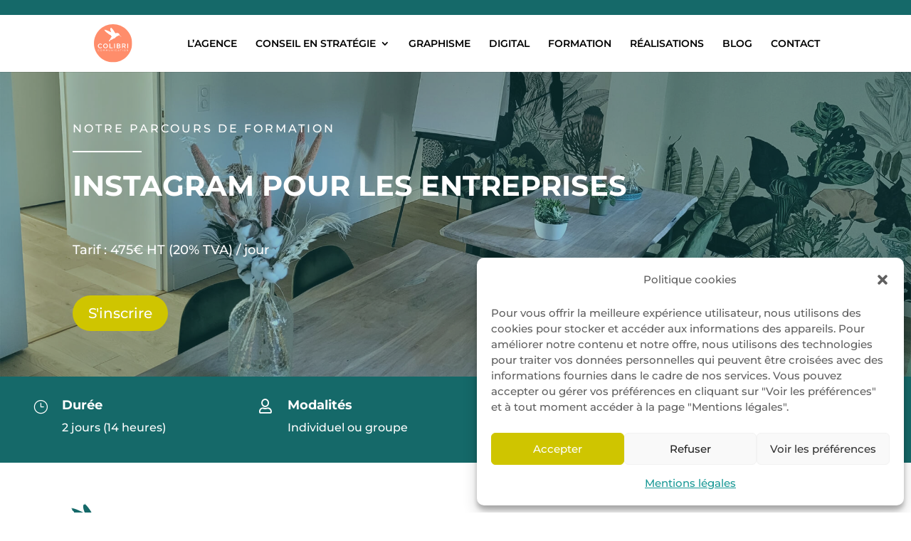

--- FILE ---
content_type: text/html; charset=utf-8
request_url: https://www.google.com/recaptcha/api2/anchor?ar=1&k=6LcEdgslAAAAACv7w4d-84FPei0fNu3lngGUEqEX&co=aHR0cHM6Ly9jb2xpYnJpLWNvbW11bmljYXRpb24uY29tOjQ0Mw..&hl=en&v=9TiwnJFHeuIw_s0wSd3fiKfN&size=invisible&anchor-ms=20000&execute-ms=30000&cb=z27xre1kz58
body_size: 48197
content:
<!DOCTYPE HTML><html dir="ltr" lang="en"><head><meta http-equiv="Content-Type" content="text/html; charset=UTF-8">
<meta http-equiv="X-UA-Compatible" content="IE=edge">
<title>reCAPTCHA</title>
<style type="text/css">
/* cyrillic-ext */
@font-face {
  font-family: 'Roboto';
  font-style: normal;
  font-weight: 400;
  font-stretch: 100%;
  src: url(//fonts.gstatic.com/s/roboto/v48/KFO7CnqEu92Fr1ME7kSn66aGLdTylUAMa3GUBHMdazTgWw.woff2) format('woff2');
  unicode-range: U+0460-052F, U+1C80-1C8A, U+20B4, U+2DE0-2DFF, U+A640-A69F, U+FE2E-FE2F;
}
/* cyrillic */
@font-face {
  font-family: 'Roboto';
  font-style: normal;
  font-weight: 400;
  font-stretch: 100%;
  src: url(//fonts.gstatic.com/s/roboto/v48/KFO7CnqEu92Fr1ME7kSn66aGLdTylUAMa3iUBHMdazTgWw.woff2) format('woff2');
  unicode-range: U+0301, U+0400-045F, U+0490-0491, U+04B0-04B1, U+2116;
}
/* greek-ext */
@font-face {
  font-family: 'Roboto';
  font-style: normal;
  font-weight: 400;
  font-stretch: 100%;
  src: url(//fonts.gstatic.com/s/roboto/v48/KFO7CnqEu92Fr1ME7kSn66aGLdTylUAMa3CUBHMdazTgWw.woff2) format('woff2');
  unicode-range: U+1F00-1FFF;
}
/* greek */
@font-face {
  font-family: 'Roboto';
  font-style: normal;
  font-weight: 400;
  font-stretch: 100%;
  src: url(//fonts.gstatic.com/s/roboto/v48/KFO7CnqEu92Fr1ME7kSn66aGLdTylUAMa3-UBHMdazTgWw.woff2) format('woff2');
  unicode-range: U+0370-0377, U+037A-037F, U+0384-038A, U+038C, U+038E-03A1, U+03A3-03FF;
}
/* math */
@font-face {
  font-family: 'Roboto';
  font-style: normal;
  font-weight: 400;
  font-stretch: 100%;
  src: url(//fonts.gstatic.com/s/roboto/v48/KFO7CnqEu92Fr1ME7kSn66aGLdTylUAMawCUBHMdazTgWw.woff2) format('woff2');
  unicode-range: U+0302-0303, U+0305, U+0307-0308, U+0310, U+0312, U+0315, U+031A, U+0326-0327, U+032C, U+032F-0330, U+0332-0333, U+0338, U+033A, U+0346, U+034D, U+0391-03A1, U+03A3-03A9, U+03B1-03C9, U+03D1, U+03D5-03D6, U+03F0-03F1, U+03F4-03F5, U+2016-2017, U+2034-2038, U+203C, U+2040, U+2043, U+2047, U+2050, U+2057, U+205F, U+2070-2071, U+2074-208E, U+2090-209C, U+20D0-20DC, U+20E1, U+20E5-20EF, U+2100-2112, U+2114-2115, U+2117-2121, U+2123-214F, U+2190, U+2192, U+2194-21AE, U+21B0-21E5, U+21F1-21F2, U+21F4-2211, U+2213-2214, U+2216-22FF, U+2308-230B, U+2310, U+2319, U+231C-2321, U+2336-237A, U+237C, U+2395, U+239B-23B7, U+23D0, U+23DC-23E1, U+2474-2475, U+25AF, U+25B3, U+25B7, U+25BD, U+25C1, U+25CA, U+25CC, U+25FB, U+266D-266F, U+27C0-27FF, U+2900-2AFF, U+2B0E-2B11, U+2B30-2B4C, U+2BFE, U+3030, U+FF5B, U+FF5D, U+1D400-1D7FF, U+1EE00-1EEFF;
}
/* symbols */
@font-face {
  font-family: 'Roboto';
  font-style: normal;
  font-weight: 400;
  font-stretch: 100%;
  src: url(//fonts.gstatic.com/s/roboto/v48/KFO7CnqEu92Fr1ME7kSn66aGLdTylUAMaxKUBHMdazTgWw.woff2) format('woff2');
  unicode-range: U+0001-000C, U+000E-001F, U+007F-009F, U+20DD-20E0, U+20E2-20E4, U+2150-218F, U+2190, U+2192, U+2194-2199, U+21AF, U+21E6-21F0, U+21F3, U+2218-2219, U+2299, U+22C4-22C6, U+2300-243F, U+2440-244A, U+2460-24FF, U+25A0-27BF, U+2800-28FF, U+2921-2922, U+2981, U+29BF, U+29EB, U+2B00-2BFF, U+4DC0-4DFF, U+FFF9-FFFB, U+10140-1018E, U+10190-1019C, U+101A0, U+101D0-101FD, U+102E0-102FB, U+10E60-10E7E, U+1D2C0-1D2D3, U+1D2E0-1D37F, U+1F000-1F0FF, U+1F100-1F1AD, U+1F1E6-1F1FF, U+1F30D-1F30F, U+1F315, U+1F31C, U+1F31E, U+1F320-1F32C, U+1F336, U+1F378, U+1F37D, U+1F382, U+1F393-1F39F, U+1F3A7-1F3A8, U+1F3AC-1F3AF, U+1F3C2, U+1F3C4-1F3C6, U+1F3CA-1F3CE, U+1F3D4-1F3E0, U+1F3ED, U+1F3F1-1F3F3, U+1F3F5-1F3F7, U+1F408, U+1F415, U+1F41F, U+1F426, U+1F43F, U+1F441-1F442, U+1F444, U+1F446-1F449, U+1F44C-1F44E, U+1F453, U+1F46A, U+1F47D, U+1F4A3, U+1F4B0, U+1F4B3, U+1F4B9, U+1F4BB, U+1F4BF, U+1F4C8-1F4CB, U+1F4D6, U+1F4DA, U+1F4DF, U+1F4E3-1F4E6, U+1F4EA-1F4ED, U+1F4F7, U+1F4F9-1F4FB, U+1F4FD-1F4FE, U+1F503, U+1F507-1F50B, U+1F50D, U+1F512-1F513, U+1F53E-1F54A, U+1F54F-1F5FA, U+1F610, U+1F650-1F67F, U+1F687, U+1F68D, U+1F691, U+1F694, U+1F698, U+1F6AD, U+1F6B2, U+1F6B9-1F6BA, U+1F6BC, U+1F6C6-1F6CF, U+1F6D3-1F6D7, U+1F6E0-1F6EA, U+1F6F0-1F6F3, U+1F6F7-1F6FC, U+1F700-1F7FF, U+1F800-1F80B, U+1F810-1F847, U+1F850-1F859, U+1F860-1F887, U+1F890-1F8AD, U+1F8B0-1F8BB, U+1F8C0-1F8C1, U+1F900-1F90B, U+1F93B, U+1F946, U+1F984, U+1F996, U+1F9E9, U+1FA00-1FA6F, U+1FA70-1FA7C, U+1FA80-1FA89, U+1FA8F-1FAC6, U+1FACE-1FADC, U+1FADF-1FAE9, U+1FAF0-1FAF8, U+1FB00-1FBFF;
}
/* vietnamese */
@font-face {
  font-family: 'Roboto';
  font-style: normal;
  font-weight: 400;
  font-stretch: 100%;
  src: url(//fonts.gstatic.com/s/roboto/v48/KFO7CnqEu92Fr1ME7kSn66aGLdTylUAMa3OUBHMdazTgWw.woff2) format('woff2');
  unicode-range: U+0102-0103, U+0110-0111, U+0128-0129, U+0168-0169, U+01A0-01A1, U+01AF-01B0, U+0300-0301, U+0303-0304, U+0308-0309, U+0323, U+0329, U+1EA0-1EF9, U+20AB;
}
/* latin-ext */
@font-face {
  font-family: 'Roboto';
  font-style: normal;
  font-weight: 400;
  font-stretch: 100%;
  src: url(//fonts.gstatic.com/s/roboto/v48/KFO7CnqEu92Fr1ME7kSn66aGLdTylUAMa3KUBHMdazTgWw.woff2) format('woff2');
  unicode-range: U+0100-02BA, U+02BD-02C5, U+02C7-02CC, U+02CE-02D7, U+02DD-02FF, U+0304, U+0308, U+0329, U+1D00-1DBF, U+1E00-1E9F, U+1EF2-1EFF, U+2020, U+20A0-20AB, U+20AD-20C0, U+2113, U+2C60-2C7F, U+A720-A7FF;
}
/* latin */
@font-face {
  font-family: 'Roboto';
  font-style: normal;
  font-weight: 400;
  font-stretch: 100%;
  src: url(//fonts.gstatic.com/s/roboto/v48/KFO7CnqEu92Fr1ME7kSn66aGLdTylUAMa3yUBHMdazQ.woff2) format('woff2');
  unicode-range: U+0000-00FF, U+0131, U+0152-0153, U+02BB-02BC, U+02C6, U+02DA, U+02DC, U+0304, U+0308, U+0329, U+2000-206F, U+20AC, U+2122, U+2191, U+2193, U+2212, U+2215, U+FEFF, U+FFFD;
}
/* cyrillic-ext */
@font-face {
  font-family: 'Roboto';
  font-style: normal;
  font-weight: 500;
  font-stretch: 100%;
  src: url(//fonts.gstatic.com/s/roboto/v48/KFO7CnqEu92Fr1ME7kSn66aGLdTylUAMa3GUBHMdazTgWw.woff2) format('woff2');
  unicode-range: U+0460-052F, U+1C80-1C8A, U+20B4, U+2DE0-2DFF, U+A640-A69F, U+FE2E-FE2F;
}
/* cyrillic */
@font-face {
  font-family: 'Roboto';
  font-style: normal;
  font-weight: 500;
  font-stretch: 100%;
  src: url(//fonts.gstatic.com/s/roboto/v48/KFO7CnqEu92Fr1ME7kSn66aGLdTylUAMa3iUBHMdazTgWw.woff2) format('woff2');
  unicode-range: U+0301, U+0400-045F, U+0490-0491, U+04B0-04B1, U+2116;
}
/* greek-ext */
@font-face {
  font-family: 'Roboto';
  font-style: normal;
  font-weight: 500;
  font-stretch: 100%;
  src: url(//fonts.gstatic.com/s/roboto/v48/KFO7CnqEu92Fr1ME7kSn66aGLdTylUAMa3CUBHMdazTgWw.woff2) format('woff2');
  unicode-range: U+1F00-1FFF;
}
/* greek */
@font-face {
  font-family: 'Roboto';
  font-style: normal;
  font-weight: 500;
  font-stretch: 100%;
  src: url(//fonts.gstatic.com/s/roboto/v48/KFO7CnqEu92Fr1ME7kSn66aGLdTylUAMa3-UBHMdazTgWw.woff2) format('woff2');
  unicode-range: U+0370-0377, U+037A-037F, U+0384-038A, U+038C, U+038E-03A1, U+03A3-03FF;
}
/* math */
@font-face {
  font-family: 'Roboto';
  font-style: normal;
  font-weight: 500;
  font-stretch: 100%;
  src: url(//fonts.gstatic.com/s/roboto/v48/KFO7CnqEu92Fr1ME7kSn66aGLdTylUAMawCUBHMdazTgWw.woff2) format('woff2');
  unicode-range: U+0302-0303, U+0305, U+0307-0308, U+0310, U+0312, U+0315, U+031A, U+0326-0327, U+032C, U+032F-0330, U+0332-0333, U+0338, U+033A, U+0346, U+034D, U+0391-03A1, U+03A3-03A9, U+03B1-03C9, U+03D1, U+03D5-03D6, U+03F0-03F1, U+03F4-03F5, U+2016-2017, U+2034-2038, U+203C, U+2040, U+2043, U+2047, U+2050, U+2057, U+205F, U+2070-2071, U+2074-208E, U+2090-209C, U+20D0-20DC, U+20E1, U+20E5-20EF, U+2100-2112, U+2114-2115, U+2117-2121, U+2123-214F, U+2190, U+2192, U+2194-21AE, U+21B0-21E5, U+21F1-21F2, U+21F4-2211, U+2213-2214, U+2216-22FF, U+2308-230B, U+2310, U+2319, U+231C-2321, U+2336-237A, U+237C, U+2395, U+239B-23B7, U+23D0, U+23DC-23E1, U+2474-2475, U+25AF, U+25B3, U+25B7, U+25BD, U+25C1, U+25CA, U+25CC, U+25FB, U+266D-266F, U+27C0-27FF, U+2900-2AFF, U+2B0E-2B11, U+2B30-2B4C, U+2BFE, U+3030, U+FF5B, U+FF5D, U+1D400-1D7FF, U+1EE00-1EEFF;
}
/* symbols */
@font-face {
  font-family: 'Roboto';
  font-style: normal;
  font-weight: 500;
  font-stretch: 100%;
  src: url(//fonts.gstatic.com/s/roboto/v48/KFO7CnqEu92Fr1ME7kSn66aGLdTylUAMaxKUBHMdazTgWw.woff2) format('woff2');
  unicode-range: U+0001-000C, U+000E-001F, U+007F-009F, U+20DD-20E0, U+20E2-20E4, U+2150-218F, U+2190, U+2192, U+2194-2199, U+21AF, U+21E6-21F0, U+21F3, U+2218-2219, U+2299, U+22C4-22C6, U+2300-243F, U+2440-244A, U+2460-24FF, U+25A0-27BF, U+2800-28FF, U+2921-2922, U+2981, U+29BF, U+29EB, U+2B00-2BFF, U+4DC0-4DFF, U+FFF9-FFFB, U+10140-1018E, U+10190-1019C, U+101A0, U+101D0-101FD, U+102E0-102FB, U+10E60-10E7E, U+1D2C0-1D2D3, U+1D2E0-1D37F, U+1F000-1F0FF, U+1F100-1F1AD, U+1F1E6-1F1FF, U+1F30D-1F30F, U+1F315, U+1F31C, U+1F31E, U+1F320-1F32C, U+1F336, U+1F378, U+1F37D, U+1F382, U+1F393-1F39F, U+1F3A7-1F3A8, U+1F3AC-1F3AF, U+1F3C2, U+1F3C4-1F3C6, U+1F3CA-1F3CE, U+1F3D4-1F3E0, U+1F3ED, U+1F3F1-1F3F3, U+1F3F5-1F3F7, U+1F408, U+1F415, U+1F41F, U+1F426, U+1F43F, U+1F441-1F442, U+1F444, U+1F446-1F449, U+1F44C-1F44E, U+1F453, U+1F46A, U+1F47D, U+1F4A3, U+1F4B0, U+1F4B3, U+1F4B9, U+1F4BB, U+1F4BF, U+1F4C8-1F4CB, U+1F4D6, U+1F4DA, U+1F4DF, U+1F4E3-1F4E6, U+1F4EA-1F4ED, U+1F4F7, U+1F4F9-1F4FB, U+1F4FD-1F4FE, U+1F503, U+1F507-1F50B, U+1F50D, U+1F512-1F513, U+1F53E-1F54A, U+1F54F-1F5FA, U+1F610, U+1F650-1F67F, U+1F687, U+1F68D, U+1F691, U+1F694, U+1F698, U+1F6AD, U+1F6B2, U+1F6B9-1F6BA, U+1F6BC, U+1F6C6-1F6CF, U+1F6D3-1F6D7, U+1F6E0-1F6EA, U+1F6F0-1F6F3, U+1F6F7-1F6FC, U+1F700-1F7FF, U+1F800-1F80B, U+1F810-1F847, U+1F850-1F859, U+1F860-1F887, U+1F890-1F8AD, U+1F8B0-1F8BB, U+1F8C0-1F8C1, U+1F900-1F90B, U+1F93B, U+1F946, U+1F984, U+1F996, U+1F9E9, U+1FA00-1FA6F, U+1FA70-1FA7C, U+1FA80-1FA89, U+1FA8F-1FAC6, U+1FACE-1FADC, U+1FADF-1FAE9, U+1FAF0-1FAF8, U+1FB00-1FBFF;
}
/* vietnamese */
@font-face {
  font-family: 'Roboto';
  font-style: normal;
  font-weight: 500;
  font-stretch: 100%;
  src: url(//fonts.gstatic.com/s/roboto/v48/KFO7CnqEu92Fr1ME7kSn66aGLdTylUAMa3OUBHMdazTgWw.woff2) format('woff2');
  unicode-range: U+0102-0103, U+0110-0111, U+0128-0129, U+0168-0169, U+01A0-01A1, U+01AF-01B0, U+0300-0301, U+0303-0304, U+0308-0309, U+0323, U+0329, U+1EA0-1EF9, U+20AB;
}
/* latin-ext */
@font-face {
  font-family: 'Roboto';
  font-style: normal;
  font-weight: 500;
  font-stretch: 100%;
  src: url(//fonts.gstatic.com/s/roboto/v48/KFO7CnqEu92Fr1ME7kSn66aGLdTylUAMa3KUBHMdazTgWw.woff2) format('woff2');
  unicode-range: U+0100-02BA, U+02BD-02C5, U+02C7-02CC, U+02CE-02D7, U+02DD-02FF, U+0304, U+0308, U+0329, U+1D00-1DBF, U+1E00-1E9F, U+1EF2-1EFF, U+2020, U+20A0-20AB, U+20AD-20C0, U+2113, U+2C60-2C7F, U+A720-A7FF;
}
/* latin */
@font-face {
  font-family: 'Roboto';
  font-style: normal;
  font-weight: 500;
  font-stretch: 100%;
  src: url(//fonts.gstatic.com/s/roboto/v48/KFO7CnqEu92Fr1ME7kSn66aGLdTylUAMa3yUBHMdazQ.woff2) format('woff2');
  unicode-range: U+0000-00FF, U+0131, U+0152-0153, U+02BB-02BC, U+02C6, U+02DA, U+02DC, U+0304, U+0308, U+0329, U+2000-206F, U+20AC, U+2122, U+2191, U+2193, U+2212, U+2215, U+FEFF, U+FFFD;
}
/* cyrillic-ext */
@font-face {
  font-family: 'Roboto';
  font-style: normal;
  font-weight: 900;
  font-stretch: 100%;
  src: url(//fonts.gstatic.com/s/roboto/v48/KFO7CnqEu92Fr1ME7kSn66aGLdTylUAMa3GUBHMdazTgWw.woff2) format('woff2');
  unicode-range: U+0460-052F, U+1C80-1C8A, U+20B4, U+2DE0-2DFF, U+A640-A69F, U+FE2E-FE2F;
}
/* cyrillic */
@font-face {
  font-family: 'Roboto';
  font-style: normal;
  font-weight: 900;
  font-stretch: 100%;
  src: url(//fonts.gstatic.com/s/roboto/v48/KFO7CnqEu92Fr1ME7kSn66aGLdTylUAMa3iUBHMdazTgWw.woff2) format('woff2');
  unicode-range: U+0301, U+0400-045F, U+0490-0491, U+04B0-04B1, U+2116;
}
/* greek-ext */
@font-face {
  font-family: 'Roboto';
  font-style: normal;
  font-weight: 900;
  font-stretch: 100%;
  src: url(//fonts.gstatic.com/s/roboto/v48/KFO7CnqEu92Fr1ME7kSn66aGLdTylUAMa3CUBHMdazTgWw.woff2) format('woff2');
  unicode-range: U+1F00-1FFF;
}
/* greek */
@font-face {
  font-family: 'Roboto';
  font-style: normal;
  font-weight: 900;
  font-stretch: 100%;
  src: url(//fonts.gstatic.com/s/roboto/v48/KFO7CnqEu92Fr1ME7kSn66aGLdTylUAMa3-UBHMdazTgWw.woff2) format('woff2');
  unicode-range: U+0370-0377, U+037A-037F, U+0384-038A, U+038C, U+038E-03A1, U+03A3-03FF;
}
/* math */
@font-face {
  font-family: 'Roboto';
  font-style: normal;
  font-weight: 900;
  font-stretch: 100%;
  src: url(//fonts.gstatic.com/s/roboto/v48/KFO7CnqEu92Fr1ME7kSn66aGLdTylUAMawCUBHMdazTgWw.woff2) format('woff2');
  unicode-range: U+0302-0303, U+0305, U+0307-0308, U+0310, U+0312, U+0315, U+031A, U+0326-0327, U+032C, U+032F-0330, U+0332-0333, U+0338, U+033A, U+0346, U+034D, U+0391-03A1, U+03A3-03A9, U+03B1-03C9, U+03D1, U+03D5-03D6, U+03F0-03F1, U+03F4-03F5, U+2016-2017, U+2034-2038, U+203C, U+2040, U+2043, U+2047, U+2050, U+2057, U+205F, U+2070-2071, U+2074-208E, U+2090-209C, U+20D0-20DC, U+20E1, U+20E5-20EF, U+2100-2112, U+2114-2115, U+2117-2121, U+2123-214F, U+2190, U+2192, U+2194-21AE, U+21B0-21E5, U+21F1-21F2, U+21F4-2211, U+2213-2214, U+2216-22FF, U+2308-230B, U+2310, U+2319, U+231C-2321, U+2336-237A, U+237C, U+2395, U+239B-23B7, U+23D0, U+23DC-23E1, U+2474-2475, U+25AF, U+25B3, U+25B7, U+25BD, U+25C1, U+25CA, U+25CC, U+25FB, U+266D-266F, U+27C0-27FF, U+2900-2AFF, U+2B0E-2B11, U+2B30-2B4C, U+2BFE, U+3030, U+FF5B, U+FF5D, U+1D400-1D7FF, U+1EE00-1EEFF;
}
/* symbols */
@font-face {
  font-family: 'Roboto';
  font-style: normal;
  font-weight: 900;
  font-stretch: 100%;
  src: url(//fonts.gstatic.com/s/roboto/v48/KFO7CnqEu92Fr1ME7kSn66aGLdTylUAMaxKUBHMdazTgWw.woff2) format('woff2');
  unicode-range: U+0001-000C, U+000E-001F, U+007F-009F, U+20DD-20E0, U+20E2-20E4, U+2150-218F, U+2190, U+2192, U+2194-2199, U+21AF, U+21E6-21F0, U+21F3, U+2218-2219, U+2299, U+22C4-22C6, U+2300-243F, U+2440-244A, U+2460-24FF, U+25A0-27BF, U+2800-28FF, U+2921-2922, U+2981, U+29BF, U+29EB, U+2B00-2BFF, U+4DC0-4DFF, U+FFF9-FFFB, U+10140-1018E, U+10190-1019C, U+101A0, U+101D0-101FD, U+102E0-102FB, U+10E60-10E7E, U+1D2C0-1D2D3, U+1D2E0-1D37F, U+1F000-1F0FF, U+1F100-1F1AD, U+1F1E6-1F1FF, U+1F30D-1F30F, U+1F315, U+1F31C, U+1F31E, U+1F320-1F32C, U+1F336, U+1F378, U+1F37D, U+1F382, U+1F393-1F39F, U+1F3A7-1F3A8, U+1F3AC-1F3AF, U+1F3C2, U+1F3C4-1F3C6, U+1F3CA-1F3CE, U+1F3D4-1F3E0, U+1F3ED, U+1F3F1-1F3F3, U+1F3F5-1F3F7, U+1F408, U+1F415, U+1F41F, U+1F426, U+1F43F, U+1F441-1F442, U+1F444, U+1F446-1F449, U+1F44C-1F44E, U+1F453, U+1F46A, U+1F47D, U+1F4A3, U+1F4B0, U+1F4B3, U+1F4B9, U+1F4BB, U+1F4BF, U+1F4C8-1F4CB, U+1F4D6, U+1F4DA, U+1F4DF, U+1F4E3-1F4E6, U+1F4EA-1F4ED, U+1F4F7, U+1F4F9-1F4FB, U+1F4FD-1F4FE, U+1F503, U+1F507-1F50B, U+1F50D, U+1F512-1F513, U+1F53E-1F54A, U+1F54F-1F5FA, U+1F610, U+1F650-1F67F, U+1F687, U+1F68D, U+1F691, U+1F694, U+1F698, U+1F6AD, U+1F6B2, U+1F6B9-1F6BA, U+1F6BC, U+1F6C6-1F6CF, U+1F6D3-1F6D7, U+1F6E0-1F6EA, U+1F6F0-1F6F3, U+1F6F7-1F6FC, U+1F700-1F7FF, U+1F800-1F80B, U+1F810-1F847, U+1F850-1F859, U+1F860-1F887, U+1F890-1F8AD, U+1F8B0-1F8BB, U+1F8C0-1F8C1, U+1F900-1F90B, U+1F93B, U+1F946, U+1F984, U+1F996, U+1F9E9, U+1FA00-1FA6F, U+1FA70-1FA7C, U+1FA80-1FA89, U+1FA8F-1FAC6, U+1FACE-1FADC, U+1FADF-1FAE9, U+1FAF0-1FAF8, U+1FB00-1FBFF;
}
/* vietnamese */
@font-face {
  font-family: 'Roboto';
  font-style: normal;
  font-weight: 900;
  font-stretch: 100%;
  src: url(//fonts.gstatic.com/s/roboto/v48/KFO7CnqEu92Fr1ME7kSn66aGLdTylUAMa3OUBHMdazTgWw.woff2) format('woff2');
  unicode-range: U+0102-0103, U+0110-0111, U+0128-0129, U+0168-0169, U+01A0-01A1, U+01AF-01B0, U+0300-0301, U+0303-0304, U+0308-0309, U+0323, U+0329, U+1EA0-1EF9, U+20AB;
}
/* latin-ext */
@font-face {
  font-family: 'Roboto';
  font-style: normal;
  font-weight: 900;
  font-stretch: 100%;
  src: url(//fonts.gstatic.com/s/roboto/v48/KFO7CnqEu92Fr1ME7kSn66aGLdTylUAMa3KUBHMdazTgWw.woff2) format('woff2');
  unicode-range: U+0100-02BA, U+02BD-02C5, U+02C7-02CC, U+02CE-02D7, U+02DD-02FF, U+0304, U+0308, U+0329, U+1D00-1DBF, U+1E00-1E9F, U+1EF2-1EFF, U+2020, U+20A0-20AB, U+20AD-20C0, U+2113, U+2C60-2C7F, U+A720-A7FF;
}
/* latin */
@font-face {
  font-family: 'Roboto';
  font-style: normal;
  font-weight: 900;
  font-stretch: 100%;
  src: url(//fonts.gstatic.com/s/roboto/v48/KFO7CnqEu92Fr1ME7kSn66aGLdTylUAMa3yUBHMdazQ.woff2) format('woff2');
  unicode-range: U+0000-00FF, U+0131, U+0152-0153, U+02BB-02BC, U+02C6, U+02DA, U+02DC, U+0304, U+0308, U+0329, U+2000-206F, U+20AC, U+2122, U+2191, U+2193, U+2212, U+2215, U+FEFF, U+FFFD;
}

</style>
<link rel="stylesheet" type="text/css" href="https://www.gstatic.com/recaptcha/releases/9TiwnJFHeuIw_s0wSd3fiKfN/styles__ltr.css">
<script nonce="TZkWOUoJ8Mx3R6QK7-3Mrw" type="text/javascript">window['__recaptcha_api'] = 'https://www.google.com/recaptcha/api2/';</script>
<script type="text/javascript" src="https://www.gstatic.com/recaptcha/releases/9TiwnJFHeuIw_s0wSd3fiKfN/recaptcha__en.js" nonce="TZkWOUoJ8Mx3R6QK7-3Mrw">
      
    </script></head>
<body><div id="rc-anchor-alert" class="rc-anchor-alert"></div>
<input type="hidden" id="recaptcha-token" value="[base64]">
<script type="text/javascript" nonce="TZkWOUoJ8Mx3R6QK7-3Mrw">
      recaptcha.anchor.Main.init("[\x22ainput\x22,[\x22bgdata\x22,\x22\x22,\[base64]/[base64]/[base64]/[base64]/[base64]/[base64]/[base64]/[base64]/[base64]/[base64]\\u003d\x22,\[base64]\x22,\x22woTDl0N7cMOdwowtw4BKD8OPXcKHwqjDl8KdXGHCtwXCj0DDlcOcLcK0wpEkEDrCojjCosOLwpbClMKlw7jCvnvChMOSwo3DhcO3wrbCu8ObH8KXcH0lKDPCmMOnw5vDvS1eRBxnCMOcLRYBwq/DlzfDsMOCwojDmsO3w6LDrjrDsx8Aw5zCjwbDh3gJw7TCnMK3U8KJw5LDsMO4w58ewoFYw4/Cm2Agw5dSw7ZRZcKBwpnDq8O8OMK7wpDCkxnCgMKZwovCiMK8dGrCo8Oyw4cEw5ZOw4s5w5YVw67DsVnCusKEw5zDj8KZw6rDgcONw5RTwrnDhBzDvG4Wwq/DqzHCjMOvFB9PbAnDoFPCqVgSCX9pw5zClsKwwpnDqsKJCMORHDQUw5hnw5JBw7TDrcKIw6dDCcOzXG8lO8Ofw7wvw74BWht4w5chSMObw6c/wqDCtsKSw5YrwojDkcO3esOCE8KmW8Kow6rDicOIwrAxUwwNflwHHMK6w6rDpcKgwq3CnMOrw5t4wo0JOU45bTrCsA1nw4sTDcOzwpHCtCvDn8KUUx/CkcKnwojCvcKUK8Osw4/Ds8Ohw5fCrFDCh0cmwp/CnsOzwpEjw68Iw7TCq8Kyw7IQTcKoCsOmWcKww6jDp2MKZ3ofw6fCnh8wwpLCgsOIw5hsFMOBw4tdw7TCpMKowpZ9wpopOA1nNsKHw5Z7wrtrfFfDjcKJGQkgw7slMVbCm8O8w4JVccKjwrPDimUZwqlyw6fCh03Drm9Ew6jDmRM/KlhhD0hwUcKwwpQSwowNd8OqwqIKwpFYciHCtsK4w5R4w4xkA8OFw7nDgDIxwpPDpnPDuwlPNE4fw74AecKJHMK2w5Q5w68mD8KFw6zCokfCui3Cp8O9w6rCo8OpfBTDkyLCiRhswqMkw6xdOiklwrDDq8KJNm94dsOnw7R/BX04wpRlHynCu2B9RMOTwqsvwqVVHcOiaMK9aQ0tw5jCoRZJBTUrQsOyw50nb8Kfw7LCkkEpwprCjMOvw510w6B/wp/CscKAwoXCnsOKFnLDtcKxwrFawrNUwpJhwqEoW8KJZcOJw4wJw4EgOB3CjkXCiMK/RsOAVw8IwrwsfsKPWSvCujwufMO5KcKhf8KRb8O8w5LDqsOLw6PCtMK6LMOcWcOUw4PCpEoiwrjDkA3Dt8K7fVvCnFoKDMOgVMO/wpnCuSUoXMKwJcOkwopRRMOeRgAjfTLClwgFwrLDvcKuw5tYwpoRC1p/[base64]/DrcKowrnCmcOAw6zCgzMNV8O7WMK+w6d7UsKVwp7DpcOrFsOvdsKtwqbDklt5w5pcw5PDssKtDcK2NUnCj8O/[base64]/DpcKRAyTCocKjQWlQwqYwQsKtwrMMw5xIJ1JNwprDtlTDlWPDpMO9NsOGDWvDuAw/QcKqw4PCi8OrwrzCumhgCifCujPCnsOLwozDly3CgmDCvsK4bGXDi1bDnAPDtSbDoB3Cv8K4wr1Fc8K7Xi7Cg2l9X2DCv8KbwpJZwqYFPsOUwpdDw4HCtcKBw51ywr3DrMKlwrPCk3rDkEgfwrjDmz3CkF8dTmozcXcdwqVhQcOxwpJ0w6xLwoHDrg/Di25LBy9Bw5HCkcKLewUmwrTDnsKjw5nDuMObITXCvsKCSFLDvhnDlF3DksOGw5XCrCFSwok7XjEPH8KVB0PDlR4MX3DDjsK8wqLDksKgXz3Dl8KJw7A1D8Kjw5TDg8K5w4/CicK/XMOswrd/w4krwpfCv8KEwpzDisK6woPDmcKqwpXCt3hMJDTCtMO8R8KGD09EwqxywpPCi8K/[base64]/DmVJ/w5fCrMKOLMOsZMKOVGvDkcO8UcOiwpjCmjnChz9owq3CmMKqw6nCoynDmQ3DkMO2BcK8MGh+G8K6w6fDvMODwrkZw4jDhcO8UMO6w5xFwqojWxfDoMK6w5AScSNBwo10DzTCjRbCujfCkj9Ew5o4dMKXwo/Dlzhowo1GGX/DqSTCt8KGDWIgw7UdW8OywoUKVcOFw60JF0/CtEnDoh4jwpLDl8Kkw48Aw5F2NSfDucOTw6fDnyYawqrCrA3DscOuEHl/[base64]/Du8OCwo3CisOpIA4Nw5gDw7LCuMKiTMKKOsOHb8KoeMK/cGAowpkoXWQTPivCsmwgw5fDtQ1UwqdzORNYT8O4IsKkwr8hB8KVFjU+wq0NRcO0w4QnRsOww4pDw6tzBAbDi8Ouw6c/H8KBw7V9ZcO/QzfCv0vCvinCtFvCmQnCjSk4esOxY8K7w74hA0sNPMOkw6vChzISBcKqw6JWG8KRHcKKwosLwp94wrYaw63DskvCjcORTcKgOcOGEADDjsKLwrEOIE7Dk1ppw7NkwpHDum0RwrE/Y1sdZmnCsXNIBcKpd8K1w7RcEMOtwqDCgMKbwrctZiDCnsK+w6zDssKcX8KdJQBWPncTwpsGw6AMw4hywqnCuSLCrMKKw6o3wrl4JsOVHivCix1fwp/[base64]/[base64]/CqE8vaMKXTcKOw43Cg31lY8OKwqHCqMKnw7HDizVEwqEgMcOTwow0IWXDmzFrGWBnw4MXwpQ3TMO4Fhl0Q8K1aUrDoVwFaMKFw44Mw5zDrMOFVsKFwrPCg8K0wrFiEDLCvsKcwp3Dvm/[base64]/CuxQ6w7PDpcOaaMK+fMK4P0gAw6duwqcuw4JaeXAnZ2LDoDHClsK2UR4Dw5nCmcOWwoLCoghKw7Y/wrrDrjHDk2EWwo/[base64]/[base64]/DrcO3DWjDhENMwpvDvMKPwqgmH8O5UXLClMKvSn7CuDRiRcK4e8Kbw5fDqMOAeMKYaMKWBiUtwpTCrMK4wqXDkcK7JxnDgMO5w6tzJ8OIw5XDqMKow4JdFBDClMKxMgozeVbDmsObw4DCqsOvRnYUXsOzN8OzwqQQwoUdXn/[base64]/[base64]/CrWrDnzkGw5HCjsK3CMKFwpvCvcO4w4hAwrp+McKDIcOZPsOHwqfCs8K3wrvDrU/CuRbDkMOITsKmw57CrcKeFMOAw7skXBLCgg3Do1UHw6rCmh1mw4nDmsOBe8KPScOnZnrDlGLDlMK+H8OJwrUsw5/Cg8KFw5XDsEoRR8OpAnzDnG3DlXbDn1rDv3AjwqFHG8Kww4vDqsKxwqFoQ0jCvg9dC0LDlsK7YMOBYSVvw4UoB8OYcMOBwrbDi8OzLi/ClsK6w43DkzBiwqPCg8OeEcOkcsOhEAbChsOYQcO6QSotw6sSwrXCvsK/[base64]/Dvi53w7bDnz4GXSkdFcK3Ex0OQDnCkMKJH1kIQ8OyGcOfwqQew4Z+VMKJSl0uwo/ClcKPMjbDk8K4KcKWw44MwrsuXB1YwoTClknDo19Ew5tew7QTccO2wpVsSi3CgsK3REh2w7bDj8KLwpfDrMOvwq7DknPDpBfDunvCu3XDgMKSd2DCil81BcO1w7x0w7PDk2vDkcOqHlLCqkbDgcOYQMOzfsKnwrPCiUYOw40gwp00VMK1wph/wqnDpkzDpMKXTEnCjD91V8OMCCfDiRpgRR5fG8OuwqnCjsOXwoAjBkLCjcKuezxPw5BAElTDikbCisKWYsK4QcOhYMKmw5zCvTHDmlnCksKlw6N+w7Z0YMKbwqHCtC/DqUvDnlHDiBLDjAjDgE/Cix0tdGHDix40UBJsEcKuVTXDgMKIwrLDo8KFwr5Jw5ouw5DDlEzChEZmasKWG08zcRrCg8OzFy3DisO8wpvDmRtZD1jCtMK3wplAX8K/wpsLwps/[base64]/[base64]/DMKMaMOtbsOHw4fDq8Onw77CrGIcw4A6A3VdfBI2LMKWZ8KnIcKEWcORICEOwr47woTCq8KfFcOafcOKwoZgNcOgwpAIw5vCusOFwqBUw4kPwoLCmgEjbTbDj8OyX8KRwqPDosK/d8KlXsOtFF3DosKpw77DkzVmwoHCtMK7PcO+woopOMOEw7nCgg5iMF4Vw74dTn/Dm0l6w53CjsK6w4BxwoTDk8OGwqbCtsKYC1/CinLCgRLDh8KqwqdNaMKdBMKEwqd8JSTChWzCknc2wqV7QzbCgMKsw5nDtRAPASNEwrFewqB+w5pnOjLCo1nDu140woV0w7gSw4Zbw5bDtlvDgsKuwpvDk8KrcxYQw7rDsC/[base64]/wrHCqDVlwoFdwr3DtMKbwoViYlk3McOgw4E/wrYRUy97Q8Obw7w1OFciTwzChkrDowIEw5zCql7DvsKrDTZ3JsKawpTDgAfCnSwiMTbDpMOAwqpHwpF6PsKIw5vDqcKhwo7DtcOIw7bCjcKgOMO5wr/CmD7CvsKvwpUSWMKGHUtTwq7DjMOjwojCiwLDmHsKw7XDpVoUw7tGwrjCmsOgMi3CjcOGw58JwrTChXQlAxrCiU/DsMKsw7vCh8KNK8Krw5xEBMOZw4rCocO5XRjDqkjCo19bwpTDh1DCl8KeHnNvLFjCg8OyVsK9YCTCkCzDt8OnwrVWwq7ClzHCpWNzw4DDsDvDoDbDmsO9W8Kwwo3DknU9Ck/[base64]/CpFrCiMOvfSgVdMOQDVHDmwjDiXTDq8OVFMKASB3CqMKbdTLCnMOzfcOWZ2XCkkDDuCzDhBV6UMOlwqhcw4TCs8K5w6LCkkXDtkp4Nl9VbT4HSsKhJkNkw5fDtsOIUAsALMOOABhCwpPDgMOKwpBrw6rDjCHDrgTCu8KsNE/DoXgEFEd9J0gxw70Ww7zCj3jCgcOBw6HCpHclwrHCpUsNw6rDjwktGV/CsGDDscO+w7B3wp/Dq8O/w7rDoMKVw6tIQTEkesKONUkxw53Ch8OoKsOHOcKMBcK1w6zChjkMOMOIX8OdwodFw4LDth7Dp1HDusKNw6PCoklEf8KrP0JsDR3CiMOHwpcHw5LCvMKBC3vCiBM2F8OXw75ew4oXwo5IwpHCu8KyM0/CoMKEwqjCtlHCrsO+WsOOwpBew7/DqlfCkcKQbsK1V1dhNsKwwpXDhmJlbcKbPMOgwol0TcO0DxoRA8OoBMOTw7TDtAFuC1w2wq7Dj8KSf3zCk8OXw6XCsB7DoGPDizvDqzpvw5fDqMKMwobCtHQnLHEMwrdmfMOQw6UMwrHDkQjDojXDu3geXHzCkMKPw4rCpsOXcS/DmFnChnrDpDXCqsKzWMKkN8Oywo1/AMKCw4tNcMKzwrBtaMOpw41deHV5aXvCtcO/Mw/CiiXDsVHDpRzDmGhELsKsThQUw4/[base64]/DoA3DssOEWcKqem1pZx/DjMKQH8OKw4DDhMKwwoxFw7/DnQwcJBPClQ4ydEEoFnAHw5Q9IsKmwqd0CF/CvQ/Ci8Kewptbwr0xPsKNOGXDoScOa8KsXBZWw5jCh8KVa8Kyd1Fcw7lUKnbDjcOvUwPDvx5QwrTCgMKjw4k/[base64]/DrMK/w5UHwqY1NiDCjwTCsMOUUR/DnMKXwojDvcKJw7PDrSAwX3U9w6ZZwrHDpcKswosSEMO9wo/[base64]/CtlwnP8Ozw74qwrDCnMOmLhF6IsKIGwjCvljDmMKxDcOXBArDusOKwq7Do0TCksKdSEI/w4VeayLCsWk0woN4HcK+woY8N8O6exHCvHxgwo18w7PDo0xwwph2BMOYTW/ClCLCn1VoDWJcw6RvwrPCsWVlwp9Pw49kRw3CiMOpBMORwrPCnVcUSSpANBPDh8O+w7fDucKaw4VySMO8aklZwpfDkRNQw4/Dr8K5OQ3DvcOwwq4lLhnCiSdIw7swwqvCsGwcdMOrSH5jw5QCKsKLw7I1wrlHBsOYecOGw4R1IynDvRnClcKsNsKLKMKKb8K+w4XCtMO1woc+w5DCrmJWw6PCkR3CnUoQw7cRf8KGJS/Cq8OIwqXDh8KtTsK4UMKtN0IRw6h/wr8oDcOKwp7DsmrDuj18McKKAsK6wqnCssKdwofCrMOlwoPCnMKqWMOvZScFKMOjLEjDrsOqw5lTf3QdUUbDmMK5wprCgAlTwqtzw5IKPSnCocOCwo/CtcK7wqccBsOZwqLCmyvDqsKtH201wrHDjlctL8Obw5MVw5gcWcKaZgV5fkZlw5RNwp3CuBopw4rCl8K3IkrDqsKEw7PDncOywoHCj8K1wqRIw4ZDwqTDvjZaw7DDnGs6w6PDscKCwpRkw6DCgyh+wrzCiTnDh8KTwrQTw6A+dcONHTNMwpTDqQPCgE7CrG/DnWvDuMKjImgFwrIiw6bDnh3Cj8O2w4wHw4xlJsOEwpXDucKwwpLCjB8Cwr7DrMOFMg4Iwo3CqwZNaUlqw7XCkFMOLWvClC7CmkbCq8OZwoTDrkHDlGTDscK6JmZRwr7Dm8KWwojDn8OZAcKjwrcTbD3ChCdrwozCslcIdMOMVcK3SF7Co8KgJ8KgWcKNw4Qfw4/Co3TDscK9X8KGPsOjwqI9c8OEw6Jzw4XDh8OEfXwgR8Kgw45rf8Ktb2TDgsO9wqkMPcOYw4HCihXCqRgZwpopwqdaasKHa8OUHgXDgW5fd8KkwozDtcK0w4XDhcKpw7/[base64]/MsKAwodow4ZAw6/CnlnDvy7CgTbCrsOPbcODw5N3wrPDscO8V8ODBzYKC8KzAjF/ccK1Y8OOFcOXCcO8w4DDoU3Ds8OVw7jCpCnDjh1wTGbChgccw5pAw4gbw5jClz/DqhPDnMKYMMOtw65kwpbDr8K1w7HDikhjN8KeEcKhw7LCuMOcYz1II1fCqVwSw5fDlEJRwrrCjVfCv0t/w6UpLWzCrcOowoYMw4HDsw1BO8KGDMKrMsK4eyEDScKtScOIw4hjdhvDinrCu8KbS21rEi1vw502CcKewqVjw6XCq3UcwrHDpyXCvcKPw5PDoSDCjxvCiTciwrjDoQt1QsOPBUXCrhrDnsKew74RDzUWw6ETOsODXMODCXglFhrCg2XCvcOZAMK5H8KKaX/CssOresOndGjCrSfCpcOON8O+wrLDgykqb0ZtwqbDrcO5w7jDqMOCw4vCl8KJYCBtw5nDin/Dg8ODwp8DbVzCjMOnTxNlwpnDmsKXw4g+wq7CkD52w4gMwoQ3TALDoFsgw5jDh8KsAsKOw64fIg1MFCPDncKlTH/CgMO5OUZ9w6LDsHhIw5TCmcOtccKFwoLCm8O8bTobNMOnw6EzfcObNV8ZNsKfw6HCjcOlwrbCtcKqbMOBwoE4A8OhwqHCkDTCtsOIJE/CmDA1wrojwqXCmMK+w7pzemXDtMO6GxN1N29jwoHDjEZtw53DsMK/f8OpLl9ow6YjH8KEw5fCmsOewr/[base64]/w6JlB8KWCcOdesOrw7IHwqk1w5FZw4LCsQctw5/CicOaw7l2KcKyCnzCsMKKVXzCl0LDvcK+wrvDtCRyw6PCucOjZMOITMOiwroUHHVCw43Dv8OYw4U1d2/DnMK+wpzCuWh1w5DCtcO7cVLDmsKCEQnCt8OQPA7Cs0xCwonCsiTCm0ZYw7o7V8KlLHN6wpvCg8KUw4nDuMKLwrTDuGNPbMKzw5DCrcODOkRiw6vDq2NPwpvDrktUw6nDl8O1DW7DoUfChMKLB2Bow5TCncOiw6dpwr3CnsOIwoJSw5PCj8KhA3h1Vl9/BsKkw6/DqUs+w5g0HkjDgsKoYcOaT8OWTAx2wpnDixZZwrLClQDDosOow7MxU8OhwqByasK5dMOOw6Eiw6jDt8KmHjrCs8KHw4/Dt8OdwpPCvsKYWRwbw6ERc3vDtsKww6PCpsOjw4DCi8O4wpHDhxvDhUZ7w6vDkcKKJiZuWh3DiT5RwpjCs8KMwp7CqEfCvcKow618w4/Cl8Klw6NyZcOIwqDCgiTDjBzCmUVmUirCqnEfdCtiwp14bsOyeBobOinCh8Obw6lfw452w6/CsinDpmXCvcK5woPCvsKdwpd0FcOUYsKuCURTA8Omw7jCtCZRPFzDicKif2LCq8KrwokAw57CtDvDnGzCsHbCrU/Ch8OyE8KnX8OtOcO7HsKPFyodw4c0w5B2a8OpfsOILHN8wqfDr8Kgw73Djztwwro1wpTCt8Orwr8wd8Kpw5/CpjXDi1/[base64]/Dh8OxwpNsw5hywrjDhMK9woHCscOtGcKSw5fDmMO0wrEGaCnCoMKzw7DCocO5LWfDq8OFwpjDnsKUOgXDogMHwopvLcKHwrbDniBlw4AjRcK+UVEMeV1FwqLDm0QlLcOIa8KcJmYlUnlpDcOIw6jDn8Kaf8KQBSdrBnfCqSIWUB7CrcKAwofCrEXDt0/DqsO/[base64]/wrjDrsKBwr/Dp3bDosKafyprwpfDk3JTP8OowqJuwpjCvsO+w41Jw5YrwrPDsVVXTivDisOJCDMXwr7CmsKuGBZcw67CqmTCqCgCLz7ClS8PMU/DuTTCnThPLEzCqsOkw77CtQjCuy8gIsOkw4EUMMObwoUOw6fCmMKOCBwAwqbCoUvDnDHCjkTDjBw6RcKOPcKUwqZ8w57DmRBpwqzCk8KPw4HDrg7CrhVXAyvCgMK8w5YVPk9oJcKBw7zCv2rCl295fVrDkMK8woHDl8OIHcKOwrLCiiIuw5BeJn01f1/DgMOwL8KJw6FHwrTCjwjDhCLDtkZNZMK7R3Mka199dcKCK8O/[base64]/CpcOZORXCrFnDtsOmw4nDhBjCi8ONwrBNP0o/w7Vvw68Bw5PDhsKTS8OkdcKbeU7CrsKCasKFfUhKw5bDtcKDwovCvcK7w5XDusO2w6JQwpjDtsO4bMOGacO2w7xQw7AuwrB+U3PCp8OKNMOmw4wJwr51wp8NcDBJw55ZwrNlCMORDEhBwrLDkMOQw7HDvMKLNwPDvHTDtSHDgn/Do8KKOsKBbQ7DjsOPIMKBw6hlKyDDmnnDvT7Ct0g3w7PCvDs1wq7CrsOEwo1bwrl/AAPDscKIwrF9HVQoIMK5wqnDsMKeO8OXOsKJwpt6HMONw5bCssKKUB9Rw67CjCQJUS15w4PCtcOFDsOwfyTDlwgiwrgRIU3CgMOPw5t3dmMfKMK4w4kgRsKOccK2wrlnwodQISLCqGx0wrrCr8KPAWgOw4IZwpJtesKZw4XDjFXDisOOYMOiwqXCpgZRcBnDkMOgwr/Cnm3DiUdlw4hFF0TCrMOiwo4eb8O+dcK5KgljwpbChUJXw6cDZWfDmcKfG3Blwp1vw6rCgcOew6AzwrjCg8OuaMKYwp4rUgZqDzhVdcO/MsOTwoQCwrdZw7REOcOzPyMzUxMgw7fDjDHDisOAADUsd0lIw4bDv1Mcb2YLcXnCjHTDlSUkYQQKwo7DuQ7CuCJxJkAWRgMfCsKXwo8pXjPCqcKiwoEWwoQ1Z8OBG8KNLRxUXsODwoxBwrMOw5/Cv8OzbcOLFl/DisOYLMKzwp3Ctjhbw7bDsknDoxXCrMOyw7nDg8OWwoQlw4EUEyk7wrI5Pi96wrjDsMO4GcK5w7fCk8K2w68GOMK2O3J4w4Q/KcKjwr8vw6kRVsKSw5Nxw5sswoXCu8OAJQ3DnzTCmcKIwqLCk2l+IcO+w7/DrAQ+OlTDoUk9w69tCsOQw6tiR3zDu8KnYhZkw5NyNMObw4bDgMOKGsK8cMOzw7vDmMKKFzphwotBPcKqesKDwrHDiW/DqsOWw6bCvCEqXcO6PyLCgAgxw4dKbCxKwrnCgg9aw4jCvMO+wpI6X8K5wqnDsMK4GcKUwoXDlsOfwq/Cvg7CtGBoHlPDsMKGKFluwpjDgsKOwq1pw7bDkMKKwojClk8KcDQLwrkUwp/CgTsAw7Ahw6Ekw53Do8OWUsKsXMOmw4PCtMK5wo3Cq08/w7DCnsO3BDIGOMOYPSbDomrDlibDmsORDMKbw7XCnsOeT1rDucK/w40gfMKdw7fDqgfCh8KMCV7DrUXCqhnDuk/DmcOsw6Zww5PDvz/CkUYLw6hfw5hWIMKceMOcw7hPwqdywoHCoFLDq3Q1w47DkRzCvkjDuDQEwpvDkcK4w4VXUxvDkhHCpsOzw509w5fDp8Kqwo/Cn2PCmMOHwqHDisOBw4oOLjTCtHfCoi4KFF7DgGU9wpcaw6nCnXDCvUfCqMK8wqDCoDskwrjClMKcwrAXZsOdwrJmMWPDgm8hQsKPw5JVw6fCoMOZwoTDosOPfSTCmMK1wp3CmD3DnsKNAMKfw4jCtMKIwrDCqTA/ZsK1UFwpw6sBwoErwpQ+w5cdw73DnnAmM8OUwpRow4Z8I0Y3wrHDmwTCv8KXwrzCuzLDucOVw7/CtcO4Z3xrGkBMPmVfPsO/w7HDi8K2w6xGB3YrIcKswrYnZFPDh0tuO1zDoCMObHM+w5rCvMOxISItwrVew7Z7wrLDqlPCsMK+L3TCmMOKw6Qww5Udw789w7/[base64]/[base64]/Cln7DtBgrwrzCvcOdw6V8OcKddHPCt8OdbcOFegLCq33DoMKoDChPOGXDr8OzdhLCrMKBw7vCgQfCmzzCk8K4wox3dwwiJ8OtSX5gw4gOw4xldcK4w59KCXDDv8OiwozDh8KiPcKGwp5PU0/ClEnCs8O/U8OYw7fChMK4wpzCuMOhwpXCtmJzwqQNeGHCkit7UlTDvRXCncKnw4LDl00Iwptxw4UZwr0/VMOPb8O5Gy7DosKvwrBoERIBOMOpMBYZbcKowpd5WcO4AsObV8KiKRvDkG8rKsOPw6daw57Dl8K0wqvDq8KsTiUhwoVHJ8Ocwr3Dr8OMCsKUOsOVw54hw4oWwrDDmEvDvMKuD09FcFPDgjjCiXYPNE5HBGnDhxfDoVbCjsO3cyA+XcKpwoTDpFfDlz/[base64]/Di8O4Ix8SKcKPwrtow7gkw6LDnRo7w6xXL8KiUGjCtMKTacOgRmLCoQfDqBIkO20LD8OKB8KZw5Akw6MAPMOfwr7ClnYFYAvDu8KEwocGfsOqFyPDrMObwrnDiMKXwrV3w5Bkf2EaA2fCvV/[base64]/CkGNNwpUTMDUDw6fDv8OTwpDCuMOIwo5jw47CjlsfwrXDk8Klw57CusOwVD8DOsO1Ww/[base64]/CuMOqH8KpLcO9V3J1wp3CjiUuwoXChT5zf8Kbw4o2XyUswrzDscO0I8KrJw5UL1/[base64]/c8O0XsODDnLCvsKzw5Mbw7RkK2ZiQ8OlwqA+w4UawpkVUsKswpcqwqsbP8OrBMOuw6AYwp7CnnXCjcKew4jDpMOxMBM/[base64]/w5jDhDpdw7XDjcO3EFHCtcK3w6bCoScAP1Bzw51xUcKifwnCgwvDocKNL8KCJMOCwqjDlAPCqsK8RMKZwo7Dg8K2cMOZwolPw4jDlwVzWcKDwo11FAbCvF/Dj8KuwrbDh8Oaw69two3CoVtsEsOIw7kTwoY7w7B6w5vCjcKFJ8KkwoTDtMKLe08aaw7Dk2BIA8KMwoQDVVQGc2TDsV/[base64]/CicK8USPDicKHw5LDkSQww5PDusKyw6xIwq/CosOuZsOXFBMtwpnCjxzCm1VwwoHDjApYwo/[base64]/w47Cv8OGwovDsg3Dt8O7w5/[base64]/DkcKgw4nDoHzCnsKJbw4Aw6zDtCogRRRSYxJqcBNaw5bDmnp0GsOGcMKzCRtHRsKUw5rDpVlTa3zDk1pMQ012VkTDoXnCiTnCiwXCvcK8BMOVVsKqEMKkYMOWZ0opHgtUecK+CVwcw6nCkcOre8KKwqRsw4YIw5/DncOOwo02wpTDuHnCnMOtCsK2wpR/M1MKZTDCsxcERz7CgxrCp0UEwos1w6PCpz8dTMKDTcO7ccK8wpjDjnpwSHbCgMOQwrMMw5Qfw4fCpcK8wpNHf3U4ccK5JcKGw6Jbw75EwrwSEMKtwqAWw5RYwppXw7rDrcOXB8OyXQ1zw53CqMKTOcORIRDDtcOPw6bDqsKuwrkpWcKCwq3CoT/[base64]/wpo9wr0jw4BZYCHCj8K+w48Udj5aA3wuaHJBSMO0JTIHw5dWw6nCicKowoBuMFxew687DScxwr/[base64]/Cp8K4FDJaw4DDoMKgCXPCicOLwr/DocOJw4PCqcKpw4M8woHCrcKmYsOMT8OlGRHDsXzCksKDYifCgMOUwqPDq8OuGWNGMGYiw7JKw75tw65QwpxzKFfChELDuxHCp3kDe8OUNiYRwoMFwq3DiT7Ci8OPwrRAYsKWUD/DhTPDhcKeTXrDnmnClycaf8O+YHEOTFrDu8Obw6Eww7Q6UMO1w53Cu3TDh8Obwpo0worCqV/[base64]/Dh8KbwpzCj8O+wp/[base64]/[base64]/PHF2S8OlZMOxw4/Ci8K8W8OZw7DDqsKfV8O2w59Xw7TDlcK6w4luOGDCrsOEwpZVbMOuIEbDicObUVvDtVx2VcKrCD/DlB8YHsOfKsOnd8Kle0YUZDgWw4/[base64]/DqcOiC8OBa8OXXDTDmMKfdjTCpMKQIFU4HsOiw6nDpj7DhmA4P8OTY0fCjcOuRT4KP8O0w4bDu8ODNkF+wrTDmBfDhsK+wpjCj8O4w5kgwqnCuQAJw7VXwoBsw6gVTwLCq8KzwrYow7tRI2NSw5gWFcOjw7jDnw9EPsOQU8KebMKhw67DlsO3H8K/LcKqw7jCkyLDsQHCmgHCr8O+wo3ChMKiMHnDrF4kXcO7wqvCjEUKewtUNXxGQ8O7wo51CD4eHkJ6woI4w6xWw6h8K8KQwr49SsOzw5I+wqPDmMKnECw3YBfCuggaw6DCmMKCFkIuwqVyCMOswpfCuR/DmTUqw78hI8O5BMKuDi/CpwvDnsO9wrTDqcKEZQUgBi1Yw7Ikwrw+w4HDmcKCAm/[base64]/DhnjCocOwT8KxERh/w6zDskDCuFN8woXCpMOJDsOoBMORwq7Dm8OuX1dia0rCh8OtRAbDk8KCB8K3WsKuTD/CiHB+wrTDsgrCsXjDshcywqfDtcKawrDDmmJNTsO6w5hwKUYjwp9Uw64EO8Oyw6ELwowRCFtjwpZhSsKaw57DkcO/w4ZxLsKPwrHCkcOWwrx+TBnCl8O4W8KQYhrDqRoswrDDny7Cuwx8wpLCtsKWEcKEFwTCm8OpwqUdNcOXw4HDsC8owotAM8OuF8KwwqPDg8OUKsOZwrVOO8KYGMKYA30uwr7DoAnCsxfDsDfCnH7Ctj0+VkEoZ2duwo/Ds8OJwqpdUMKxY8KLw53DmHPCvMKCwrYoHsKMIF1kwpcvw7tcPsOfJDYOw7IVC8K+FsOCDx/CkkMjXcKwFzvDhXMbesOtRMOQw41KKsOGD8OkKsOIw5JvZC0VLhnCqFHCkh/Ct2dnK2bDoMKgwpnDv8OAMjvCqT3Cn8Oww4rDsgzDs8OFw5FjUTfCnRNAMEbCpcKoSmNUw5bDsMK8FmlEScOrZFnDgMKUaH3DtsK7w5AiLW1jLsKRGMKfTEpvNXzCg3bDmCRNw4PDsMKAwoV+eTjCnn54HMK9w77CkRPCslvCocKoa8KgwpYUEMKRFVl5w4B/JcOrKB9kwpzCrzE8I31Qw5TCvREgw55mw5M0ZQEpQMKDwqZ4wphWDsKPw4QRa8K2JMKnHjzDgsOkfDUdw6/CoMOZXgJdOD7Cq8Kww5ZfVm8ZwpAdw7XDmcKPbcKjw5Ypw7PClATDhcKhw4HDrMOzR8OXVcO+w4LDm8O8FsK7cMKIwrnDgjjCu1rCrU5dFQLDj8Okwp3DjB/CocOPw5B0w5HCtRcow5bDlAMnWMKZIH/[base64]/CqMKQRXDDh8Oswrsiw5UPwpJuwqpCQcK4V2JEL8OTwqTCq1oTw6LDrsK3w6Fva8OJEMOJw4UJwrzCjxTDg8KBw53CgsOWwp56w5/DmcOhYR9zwovCgcKBw7ZoUcOUbDgdw4Avf2vDlMOpw5FTQMO8WRlfwr3ChVF+LkdyW8Ojwr7CtQZbwrwDIMK1e8Krw47Cnn3CgHPCuMOpaMK2VjvCmMOpwpbCvEdRwrxXwrE3EMKEwqMkSh3CsWkydDARSMK/wpjCuhQwU18KwrHCq8KTDcKOwoHDpyPDjEfCscOvw5IOXGkDw60nJ8KnMMOYw6PDq1g6X8K4wrZhVMOMw7bDiADDsGrCrWAhd8OYw4EewpBEwqBVc1fCscOlV2INCsKfVD8ewqARSHHCh8OxwpNER8KQwpUTw5vCmsKtwpltwqDDtD7CtsKowrYpw7/CicKZwrxnw6IETsONYsKfGAQIwo7Ds8KnwqDDtV/[base64]/w5p2wpDCiEUKw4zDkUoEH8K9w43Ct8KnQw/CksOSdcOsOsKPDgoePWXCjMKMd8KNw5lbw5/Cnl4Fwopowo7Cm8KCWz5QMQEVwqbDjgXCoT/CkVTDhsOcGsK1w7XDni/DkcKcdiPDuB1sw6I5XcKawp/[base64]/Crw5/w4NxwprClsO8UsOHYcO4Ak9SdUXDpwovw7XCv2XDlnpzaV1ow5Z/A8Ogw4R3A1vCjcO0T8OjaMKcGMOQXVt2SjvDl3LDuMOIWsKsUMO0w4vCmU3CiMOSY3cmNBTDnMKlOS1RPlAUEcKqw6vDqwDCmh/Djz4ywqkSw6bDpTnCsmphJMObwqvDkm/DjsOHbivCmH53wrbDjcKAwpM4w6JrecOHwqPCjcKsLFB7UB/CqDIJwrYXwrZxP8K1wpDCtMO0w7Fbw6BqfHsAd0LDl8KFKBDDmsK/[base64]/woLCnyLCsXo/wonDoyk6w7R4SSDClcKjwrPDuGvCtkPClsKuwo8cw7kQw5tHwoIEwo7ChAIsUsKWMcOrw5nDoQAqw7QiwpU5FsK6w6nDiyrDgsK+CcOEeMOIwrnDolDDoipnwpDCvMOyw6cAwqtCw4nCsMOPQFDDnld5DFXCvnHCsVPChhkXfS/CvsOFdxp4wofDmkvCoMOoWMK6AngodcOdRMOJw43ConbDlsKtKMKrwqDChcKDw5sbL3rCjMK3w6R8w4fDn8KHLMKFacOKwqXDlcO3w405ZMOuacKmXcOYwqQhw599d3B7Xw/[base64]/CuiDDuDPDvC4fKsOFNMOTwpvCsyfDhC9RSXvDhRgIwrx+w5lOwrXCtjHDmsKeNGXDrMOPwrRrHcK2wqDDoWvCo8KwwrwKw4luVsKgJsOaHsK9fcOpQMOxaW3CtUDDnsOzw4PDoX3CoyETw64xGWTCt8Khw5TDt8ORRmvDukLDp8Kkw6PCnlR5UMOvwopTw5/CghLDqMKBw7ofwrUCKHzDhSUKaRHDvMKlR8OgEsKhwrPDiBR1YsO4wpp0w5bCtX5kesO/w69hw5HDt8Otw51kwqsgZxIew4wECCzCgMO8wqgTw4LCuS0Mw6tARR95A07Cmh9ywqHDgsKeccObF8OoTx/Cp8K6w7DDtsKIw59qwr1oPg/CqzzDtDNxw5HDlHg/MmvDtlZwagUUw5jCjsOsw6RvwozCo8OUJsOmRMKWccKAG152woXCgiDCkizCpxzCtkbDusKODsOXASwlEhJXOsOywpBJw5xKAMKXw7LDvDE6JQtVw6XDkUdSSinCsHMIw63CtTE8IcKANcKLw47DjGNhwqUIwpLCucKiw5/[base64]/DgwAjw71OwqHCo0g6ak4FwolbFsO+LydbFMKNBsKoGkEVw6XCoMO3w4puGErDlDLDv3DCsl1INkrCtRbCosOjJMKbwp5gUQwKwpEKYyTDk31fbHwIYgE2J0E6w6RswoxEwokMB8K+V8OdfXXDtxd6aTvDr8OlwobDksKVwp1/[base64]/DoMOEw61fwphMB8O8W8KrYQfCrMKHw4VUM8KLw7hKwrDCmQ7DhMKwOzDCmQQsRSzCj8O8RMKTw6kOw5TDrcOAw5PCl8KGNsOrwrhQw4nClDnDusOKwqDDmsK0wq5pwq5/RXJDwp0vJsOQJ8OxwqMWw5bClMO8w5kWGh/[base64]/wqk0VAF/wqvDvQXDn8KvwrPDjG8+PMKGw5TCnMKqExAwKTfDjMKzOjHCu8ObZ8OowrDCjRFgI8KZwrghHMOIw5FfQsKrWMOGf20tw7bDhMO4w6/Dlkszw71Fw6LCvjXDrcKGQFtqwpJsw6NVCTrDtcOyK27CoB0zwrNAw5oIScO/bC4Uw4TCtMOsBcKCw5cHw7ZlbSstbzbDi30EAsO0RwrDnMOvQMOZU1wRdMKfFsOYw7zDrgvDt8OSw6Ylw4JNAn5/[base64]/DnkjCt8OMwrbCksOefBoKw6fDoMOyw7olw7PCtMK9wpHDp8K3f1vDpGnDtzDCog3DsMKkHWrDuk0pZsKLw4oNO8OkfsOdw5ZBw67Dk2bCiRA5w6zDnMOpwo81A8OrDw8DKcOiN1zCohrDuMOEdA8RZ8KvGDgFwrhGYm/DqUIRLGnCgsOMwqonY0nCi2/Cql/DjDk/[base64]/Cu1HCrRoMIVLCtMOIw7vCi8OIZgHCtMOoSUgVLXs4w7fCpcO1fsOrKW/[base64]/BjjDtBoFGF/DgjfDglcWwpMSXjRLdQYfKSfCoMKRZsOzB8Kew7vCoBrDuD/[base64]/w6XDuwvDkBDDpR3DjxJzDgUMwrEAwobCohsWZsOOKsOVw6UXZjkiwpYZal7DoivDt8O5w4jDksKfwowvwo8ww7ZfbMOgwrADw7PDl8KlwoVYw63DoMKHBcObU8OyXcOIKDk0wrpHw5hlG8Oxwp07GC/[base64]/[base64]/[base64]/Cn2zDhW7Di8O8BsKIAxdXw4FPO8KwLTMHw4jDm8K2fjzCkcKDEUZFaMKGCMO6KF/CsWUSw5oyAVTDhFwrOmTCucKGSMObw5vDh3Quw5oxw6kRwr7DhSYFwobDgMK7w75xwrPDvsKfw6xId8ODwoPDoGUZbMKcF8OmAV4ww7xGXjHDsMKQWcK8w4s+esKLeFnDgUPCusOlwpfCl8Kvw6RQIsKJ\x22],null,[\x22conf\x22,null,\x226LcEdgslAAAAACv7w4d-84FPei0fNu3lngGUEqEX\x22,0,null,null,null,1,[21,125,63,73,95,87,41,43,42,83,102,105,109,121],[-3059940,884],0,null,null,null,null,0,null,0,null,700,1,null,0,\x22CvYBEg8I8ajhFRgAOgZUOU5CNWISDwjmjuIVGAA6BlFCb29IYxIPCPeI5jcYADoGb2lsZURkEg8I8M3jFRgBOgZmSVZJaGISDwjiyqA3GAE6BmdMTkNIYxIPCN6/tzcYADoGZWF6dTZkEg8I2NKBMhgAOgZBcTc3dmYSDgi45ZQyGAE6BVFCT0QwEg8I0tuVNxgAOgZmZmFXQWUSDwiV2JQyGAA6BlBxNjBuZBIPCMXziDcYADoGYVhvaWFjEg8IjcqGMhgBOgZPd040dGYSDgiK/Yg3GAA6BU1mSUk0GhkIAxIVHRTwl+M3Dv++pQYZxJ0JGZzijAIZ\x22,0,0,null,null,1,null,0,0],\x22https://colibri-communication.com:443\x22,null,[3,1,1],null,null,null,1,3600,[\x22https://www.google.com/intl/en/policies/privacy/\x22,\x22https://www.google.com/intl/en/policies/terms/\x22],\x22of80QTwE0doXAHd2ixJ1sftb5xYV//w1t8fDqAs+yag\\u003d\x22,1,0,null,1,1768372885672,0,0,[101],null,[34],\x22RC-u9UvEsXz6kiZ6w\x22,null,null,null,null,null,\x220dAFcWeA4RuuHSGT846Zc5_SiDH6jUuwvpKQuZbey2YMM70msaiVV-fPW0UnEP0R1Tx_Mgyb8aFcb_9TqPlpTGbaM5fpB42ECsUg\x22,1768455685512]");
    </script></body></html>

--- FILE ---
content_type: text/css
request_url: https://colibri-communication.com/wp-content/et-cache/26448/et-core-unified-tb-24982-deferred-26448.min.css?ver=1764939415
body_size: 6704
content:
.et_pb_section_0_tb_footer.et_pb_section{padding-bottom:28px;margin-right:-18px}.et_pb_row_0_tb_footer.et_pb_row{padding-bottom:1px!important;padding-bottom:1px}.et_pb_row_0_tb_footer,body #page-container .et-db #et-boc .et-l .et_pb_row_0_tb_footer.et_pb_row,body.et_pb_pagebuilder_layout.single #page-container #et-boc .et-l .et_pb_row_0_tb_footer.et_pb_row,body.et_pb_pagebuilder_layout.single.et_full_width_portfolio_page #page-container #et-boc .et-l .et_pb_row_0_tb_footer.et_pb_row{width:100%;max-width:1474px}.et_pb_image_0_tb_footer{margin-top:1px!important;text-align:center}.et_pb_image_0_tb_footer .et_pb_image_wrap{display:block}.et_pb_text_0_tb_footer.et_pb_text,.et_pb_text_1_tb_footer.et_pb_text{color:#156969!important}.et_pb_text_0_tb_footer h3{font-weight:600;color:#156969!important}.et_pb_text_0_tb_footer{margin-bottom:1px!important}body #page-container .et_pb_section .et_pb_social_media_follow li.et_pb_social_media_follow_network_3_tb_footer .follow_button:before,body #page-container .et_pb_section .et_pb_social_media_follow li.et_pb_social_media_follow_network_3_tb_footer .follow_button:after{display:none!important}.et_pb_social_media_follow .et_pb_social_media_follow_network_3_tb_footer.et_pb_social_icon .icon:before{color:#FFFFFF}ul.et_pb_social_media_follow_0_tb_footer a.icon{border-radius:7px 7px 7px 7px}ul.et_pb_social_media_follow_0_tb_footer a{border-width:2px;border-color:#156969}ul.et_pb_social_media_follow_0_tb_footer{margin-top:39px!important}.et_pb_signup_0_tb_footer.et_pb_subscribe .et_pb_newsletter_description h2,.et_pb_signup_0_tb_footer.et_pb_subscribe .et_pb_newsletter_description h1.et_pb_module_header,.et_pb_signup_0_tb_footer.et_pb_subscribe .et_pb_newsletter_description h3.et_pb_module_header,.et_pb_signup_0_tb_footer.et_pb_subscribe .et_pb_newsletter_description h4.et_pb_module_header,.et_pb_signup_0_tb_footer.et_pb_subscribe .et_pb_newsletter_description h5.et_pb_module_header,.et_pb_signup_0_tb_footer.et_pb_subscribe .et_pb_newsletter_description h6.et_pb_module_header{font-family:'Montserrat',Helvetica,Arial,Lucida,sans-serif!important;font-weight:600!important;font-size:18px!important;color:#156969!important}.et_pb_signup_0_tb_footer.et_pb_contact_field .et_pb_contact_field_options_title,.et_pb_signup_0_tb_footer.et_pb_subscribe .et_pb_newsletter_form .input,.et_pb_signup_0_tb_footer.et_pb_subscribe .et_pb_newsletter_form .input[type=checkbox]+label,.et_pb_signup_0_tb_footer.et_pb_subscribe .et_pb_newsletter_form .input[type=radio]+label{font-family:'Mulish',Helvetica,Arial,Lucida,sans-serif}.et_pb_signup_0_tb_footer.et_pb_subscribe .et_pb_newsletter_form .input::-webkit-input-placeholder{font-family:'Mulish',Helvetica,Arial,Lucida,sans-serif}.et_pb_signup_0_tb_footer.et_pb_subscribe .et_pb_newsletter_form .input::-moz-placeholder{font-family:'Mulish',Helvetica,Arial,Lucida,sans-serif}.et_pb_signup_0_tb_footer.et_pb_subscribe .et_pb_newsletter_form .input:-ms-input-placeholder{font-family:'Mulish',Helvetica,Arial,Lucida,sans-serif}.et_pb_signup_0_tb_footer .et_pb_newsletter_form p input[type="text"],.et_pb_signup_0_tb_footer .et_pb_newsletter_form p textarea,.et_pb_signup_0_tb_footer .et_pb_newsletter_form p select,.et_pb_signup_0_tb_footer .et_pb_newsletter_form p .input[type="radio"]+label i,.et_pb_signup_0_tb_footer .et_pb_newsletter_form p .input[type="checkbox"]+label i{border-radius:0px 0px 0px 0px;overflow:hidden;border-width:2px;border-color:#A0CEC0}.et_pb_signup_0_tb_footer.et_pb_subscribe{margin-top:-3px!important}body #page-container .et_pb_section .et_pb_signup_0_tb_footer.et_pb_subscribe .et_pb_newsletter_button.et_pb_button{border-color:RGBA(255,255,255,0);border-radius:0px;font-size:14px;font-family:'Mulish',Helvetica,Arial,Lucida,sans-serif!important;font-weight:700!important;text-transform:uppercase!important;background-color:#A0CEC0;padding-top:16px!important;padding-right:24px!important;padding-bottom:16px!important;padding-left:24px!important}body #page-container .et_pb_section .et_pb_signup_0_tb_footer.et_pb_subscribe .et_pb_newsletter_button.et_pb_button:after{font-size:1.6em}body.et_button_custom_icon #page-container .et_pb_signup_0_tb_footer.et_pb_subscribe .et_pb_newsletter_button.et_pb_button:after{font-size:14px}.et_pb_signup_0_tb_footer .et_pb_newsletter_form p input[type="text"],.et_pb_signup_0_tb_footer .et_pb_newsletter_form p textarea,.et_pb_signup_0_tb_footer .et_pb_newsletter_form p select,.et_pb_signup_0_tb_footer .et_pb_newsletter_form p .input[type="checkbox"]+label i,.et_pb_signup_0_tb_footer .et_pb_newsletter_form p .input[type="radio"]+label i{background-color:#FFFFFF}.et_pb_signup_0_tb_footer .et_pb_newsletter_form p input[type="text"],.et_pb_signup_0_tb_footer .et_pb_newsletter_form p textarea,.et_pb_signup_0_tb_footer .et_pb_newsletter_form p select,.et_pb_signup_0_tb_footer .et_pb_newsletter_form p .input[type="checkbox"]+label i:before,.et_pb_signup_0_tb_footer .et_pb_newsletter_form p .input::placeholder{color:rgba(47,37,31,0.5)!important}.et_pb_signup_0_tb_footer .et_pb_newsletter_form p .input::-webkit-input-placeholder{color:rgba(47,37,31,0.5)!important}.et_pb_signup_0_tb_footer .et_pb_newsletter_form p .input::-moz-placeholder{color:rgba(47,37,31,0.5)!important}.et_pb_signup_0_tb_footer .et_pb_newsletter_form p .input::-ms-input-placeholder{color:rgba(47,37,31,0.5)!important}.et_pb_signup_0_tb_footer .et_pb_newsletter_form .input,.et_pb_signup_0_tb_footer .et_pb_newsletter_form input[type="text"],.et_pb_signup_0_tb_footer .et_pb_newsletter_form p.et_pb_newsletter_field input[type="text"],.et_pb_signup_0_tb_footer .et_pb_newsletter_form textarea,.et_pb_signup_0_tb_footer .et_pb_newsletter_form p.et_pb_newsletter_field textarea,.et_pb_signup_0_tb_footer .et_pb_newsletter_form select{padding-top:15px!important;padding-right:20px!important;padding-bottom:15px!important;padding-left:20px!important}.et_pb_signup_0_tb_footer .et_pb_newsletter_form p .input[type="radio"]+label i:before{background-color:rgba(47,37,31,0.5)}.et_pb_text_1_tb_footer{font-size:13px;margin-bottom:1px!important}.et_pb_text_1_tb_footer h3{font-weight:600;font-size:18px;color:#156969!important}.et_pb_section_1_tb_footer{min-height:54.8px}.et_pb_section_1_tb_footer.et_pb_section{padding-top:3px;padding-bottom:1px;margin-right:-21px;background-color:#156969!important}.et_pb_text_2_tb_footer.et_pb_text{color:#FFFFFF!important}.et_pb_text_2_tb_footer{font-size:15px;background-color:RGBA(255,255,255,0)}.et_pb_social_media_follow_network_0_tb_footer a.icon,.et_pb_social_media_follow_network_1_tb_footer a.icon,.et_pb_social_media_follow_network_2_tb_footer a.icon,.et_pb_social_media_follow_network_3_tb_footer a.icon,.et_pb_social_media_follow_network_4_tb_footer a.icon{background-color:#156969!important}.et_pb_social_media_follow_network_0_tb_footer.et_pb_social_icon a.icon,.et_pb_social_media_follow_network_1_tb_footer.et_pb_social_icon a.icon,.et_pb_social_media_follow_network_2_tb_footer.et_pb_social_icon a.icon,.et_pb_social_media_follow_network_3_tb_footer.et_pb_social_icon a.icon,.et_pb_social_media_follow_network_4_tb_footer.et_pb_social_icon a.icon{border-radius:50px 50px 50px 50px}.et_pb_row_1_tb_footer.et_pb_row{padding-top:6px!important;padding-bottom:5px!important;margin-left:auto!important;margin-right:auto!important;padding-top:6px;padding-bottom:5px}@media only screen and (min-width:981px){.et_pb_image_0_tb_footer{width:40%}.et_pb_row_1_tb_footer,body #page-container .et-db #et-boc .et-l .et_pb_row_1_tb_footer.et_pb_row,body.et_pb_pagebuilder_layout.single #page-container #et-boc .et-l .et_pb_row_1_tb_footer.et_pb_row,body.et_pb_pagebuilder_layout.single.et_full_width_portfolio_page #page-container #et-boc .et-l .et_pb_row_1_tb_footer.et_pb_row{width:100%;max-width:100%}}@media only screen and (max-width:980px){.et_pb_image_0_tb_footer{margin-top:55px!important;width:45%}.et_pb_image_0_tb_footer .et_pb_image_wrap img{width:auto}.et_pb_text_0_tb_footer,.et_pb_text_1_tb_footer{max-width:90%}.et_pb_signup_0_tb_footer{width:90%}body #page-container .et_pb_section .et_pb_signup_0_tb_footer.et_pb_subscribe .et_pb_newsletter_button.et_pb_button:after{display:inline-block;opacity:0}body #page-container .et_pb_section .et_pb_signup_0_tb_footer.et_pb_subscribe .et_pb_newsletter_button.et_pb_button:hover:after{opacity:1}.et_pb_row_1_tb_footer,body #page-container .et-db #et-boc .et-l .et_pb_row_1_tb_footer.et_pb_row,body.et_pb_pagebuilder_layout.single #page-container #et-boc .et-l .et_pb_row_1_tb_footer.et_pb_row,body.et_pb_pagebuilder_layout.single.et_full_width_portfolio_page #page-container #et-boc .et-l .et_pb_row_1_tb_footer.et_pb_row{max-width:92%}.et_pb_text_2_tb_footer{font-size:15px}.et_pb_signup_0_tb_footer.et_pb_module{margin-left:auto!important;margin-right:auto!important}}@media only screen and (max-width:767px){.et_pb_image_0_tb_footer{margin-top:30px!important;width:30%}.et_pb_image_0_tb_footer .et_pb_image_wrap img{width:auto}.et_pb_text_0_tb_footer,.et_pb_social_media_follow_0_tb_footer,.et_pb_text_1_tb_footer{width:80%}.et_pb_signup_0_tb_footer{width:71%}body #page-container .et_pb_section .et_pb_signup_0_tb_footer.et_pb_subscribe .et_pb_newsletter_button.et_pb_button:after{display:inline-block;opacity:0}body #page-container .et_pb_section .et_pb_signup_0_tb_footer.et_pb_subscribe .et_pb_newsletter_button.et_pb_button:hover:after{opacity:1}.et_pb_row_1_tb_footer,body #page-container .et-db #et-boc .et-l .et_pb_row_1_tb_footer.et_pb_row,body.et_pb_pagebuilder_layout.single #page-container #et-boc .et-l .et_pb_row_1_tb_footer.et_pb_row,body.et_pb_pagebuilder_layout.single.et_full_width_portfolio_page #page-container #et-boc .et-l .et_pb_row_1_tb_footer.et_pb_row{width:82%}.et_pb_text_2_tb_footer{font-size:12px}.et_pb_text_0_tb_footer.et_pb_module,.et_pb_social_media_follow_0_tb_footer.et_pb_module,.et_pb_signup_0_tb_footer.et_pb_module,.et_pb_text_1_tb_footer.et_pb_module{margin-left:auto!important;margin-right:auto!important}}.et_pb_section_1.et_pb_section{padding-top:0px;padding-bottom:0px;background-color:#156969!important}.et_pb_row_1{background-color:#156969}.et_pb_row_1,body #page-container .et-db #et-boc .et-l .et_pb_row_1.et_pb_row,body.et_pb_pagebuilder_layout.single #page-container #et-boc .et-l .et_pb_row_1.et_pb_row,body.et_pb_pagebuilder_layout.single.et_full_width_portfolio_page #page-container #et-boc .et-l .et_pb_row_1.et_pb_row,.et_pb_row_3,body #page-container .et-db #et-boc .et-l .et_pb_row_3.et_pb_row,body.et_pb_pagebuilder_layout.single #page-container #et-boc .et-l .et_pb_row_3.et_pb_row,body.et_pb_pagebuilder_layout.single.et_full_width_portfolio_page #page-container #et-boc .et-l .et_pb_row_3.et_pb_row,.et_pb_row_7,body #page-container .et-db #et-boc .et-l .et_pb_row_7.et_pb_row,body.et_pb_pagebuilder_layout.single #page-container #et-boc .et-l .et_pb_row_7.et_pb_row,body.et_pb_pagebuilder_layout.single.et_full_width_portfolio_page #page-container #et-boc .et-l .et_pb_row_7.et_pb_row{max-width:1200px}.et_pb_blurb_0.et_pb_blurb .et_pb_module_header,.et_pb_blurb_0.et_pb_blurb .et_pb_module_header a,.et_pb_blurb_1.et_pb_blurb .et_pb_module_header,.et_pb_blurb_1.et_pb_blurb .et_pb_module_header a,.et_pb_blurb_2.et_pb_blurb .et_pb_module_header,.et_pb_blurb_2.et_pb_blurb .et_pb_module_header a,.et_pb_blurb_3.et_pb_blurb .et_pb_module_header,.et_pb_blurb_3.et_pb_blurb .et_pb_module_header a{font-weight:700;color:#FFFFFF!important}.et_pb_blurb_0.et_pb_blurb p,.et_pb_blurb_1.et_pb_blurb p,.et_pb_blurb_2.et_pb_blurb p,.et_pb_blurb_3.et_pb_blurb p,.dsm_flipbox_child_0 .dsm-subtitle,.dsm_flipbox_child_1 h1.et_pb_module_header,.dsm_flipbox_child_1 h2.et_pb_module_header,.dsm_flipbox_child_1 h3.et_pb_module_header,.dsm_flipbox_child_1 h4.et_pb_module_header,.dsm_flipbox_child_1 h5.et_pb_module_header,.dsm_flipbox_child_1 h6.et_pb_module_header,.dsm_flipbox_child_1 .dsm-subtitle,.dsm_flipbox_child_2 .dsm-subtitle,.dsm_flipbox_child_3 h1.et_pb_module_header,.dsm_flipbox_child_3 h2.et_pb_module_header,.dsm_flipbox_child_3 h3.et_pb_module_header,.dsm_flipbox_child_3 h4.et_pb_module_header,.dsm_flipbox_child_3 h5.et_pb_module_header,.dsm_flipbox_child_3 h6.et_pb_module_header,.dsm_flipbox_child_3 .dsm-subtitle,.dsm_flipbox_child_4 .dsm-subtitle,.dsm_flipbox_child_5 h1.et_pb_module_header,.dsm_flipbox_child_5 h2.et_pb_module_header,.dsm_flipbox_child_5 h3.et_pb_module_header,.dsm_flipbox_child_5 h4.et_pb_module_header,.dsm_flipbox_child_5 h5.et_pb_module_header,.dsm_flipbox_child_5 h6.et_pb_module_header,.dsm_flipbox_child_5 .dsm-subtitle,.dsm_flipbox_child_6 .dsm-subtitle,.dsm_flipbox_child_7 h1.et_pb_module_header,.dsm_flipbox_child_7 h2.et_pb_module_header,.dsm_flipbox_child_7 h3.et_pb_module_header,.dsm_flipbox_child_7 h4.et_pb_module_header,.dsm_flipbox_child_7 h5.et_pb_module_header,.dsm_flipbox_child_7 h6.et_pb_module_header,.dsm_flipbox_child_7 .dsm-subtitle{line-height:1em}.et_pb_blurb_0.et_pb_blurb,.et_pb_blurb_1.et_pb_blurb,.et_pb_blurb_2.et_pb_blurb,.et_pb_blurb_3.et_pb_blurb{color:#FFFFFF!important;line-height:1em;border-right-width:0px;border-right-color:RGBA(255,255,255,0)}.et_pb_blurb_0 .et_pb_main_blurb_image .et_pb_only_image_mode_wrap,.et_pb_blurb_0 .et_pb_main_blurb_image .et-pb-icon,.et_pb_blurb_1 .et_pb_main_blurb_image .et_pb_only_image_mode_wrap,.et_pb_blurb_1 .et_pb_main_blurb_image .et-pb-icon,.et_pb_blurb_2 .et_pb_main_blurb_image .et_pb_only_image_mode_wrap,.et_pb_blurb_2 .et_pb_main_blurb_image .et-pb-icon,.et_pb_blurb_3 .et_pb_main_blurb_image .et_pb_only_image_mode_wrap,.et_pb_blurb_3 .et_pb_main_blurb_image .et-pb-icon{margin-top:6px!important;margin-left:7px!important;background-color:RGBA(255,255,255,0)}.et_pb_blurb_0 .et-pb-icon,.et_pb_blurb_2 .et-pb-icon{font-size:20px;color:#FFFFFF;font-family:ETmodules!important;font-weight:400!important}.et_pb_blurb_1 .et-pb-icon{font-size:20px;color:#FFFFFF;font-family:FontAwesome!important;font-weight:400!important}.et_pb_blurb_3 .et-pb-icon{font-size:20px;color:#FFFFFF;font-family:FontAwesome!important;font-weight:900!important}div.et_pb_section.et_pb_section_2{background-image:url(http://s536761746.onlinehome.fr/wp-content/uploads/2022/09/Feuilles-Jaune.svg)!important}.et_pb_section_2.et_pb_section,.et_pb_section_3.et_pb_section,.et_pb_section_5.et_pb_section{padding-top:54px}.et_pb_row_2.et_pb_row{padding-top:3px!important;padding-bottom:0px!important;padding-top:3px;padding-bottom:0px}.et_pb_text_3 h2,.et_pb_text_6 h2,.et_pb_text_7 h2,.et_pb_text_8 h2{font-weight:700;text-transform:uppercase;color:#156969!important}.et_pb_text_3,.et_pb_text_6,.et_pb_text_7,.et_pb_text_8{max-width:100%}.et_pb_text_4.et_pb_text{color:#156969!important}.et_pb_text_4{line-height:1.8em;font-family:'Montserrat',Helvetica,Arial,Lucida,sans-serif;line-height:1.8em;min-height:109.4px;padding-bottom:0px!important;max-width:700px}.et_pb_text_5.et_pb_text{color:#0a0a0a!important}.et_pb_button_1_wrapper,.et_pb_button_3_wrapper{margin-top:50px!important}body #page-container .et_pb_section .et_pb_button_1,body #page-container .et_pb_section .et_pb_button_3{color:#FFFFFF!important;border-color:RGBA(255,255,255,0);border-radius:100px;background-color:#CFC500}.et_pb_button_1,.et_pb_button_1:after,.et_pb_button_2,.et_pb_button_2:after,.et_pb_button_3,.et_pb_button_3:after{transition:all 300ms ease 0ms}div.et_pb_section.et_pb_section_3,div.et_pb_section.et_pb_section_5{background-size:contain;background-repeat:repeat;background-image:url(https://colibri-communication.com/wp-content/uploads/2024/02/Communication-responsable_Agence-de-communication_Agence-de-communication-Saint-Malo_Agence-de-communication-Rennes_Colibri-communication.webp)!important}.et_pb_row_3{background-color:RGBA(255,255,255,0);border-color:RGBA(255,255,255,0)}.et_pb_row_3.et_pb_row{padding-top:3px!important;padding-right:50px!important;padding-bottom:0px!important;padding-left:50px!important;padding-top:3px;padding-right:50px;padding-bottom:0px;padding-left:50px}.dsm-faq-container .dsm_faq_child_0.dsm-faq-item-wrapper.dsm-faq-item-active,.dsm-faq-container .dsm_faq_child_1.dsm-faq-item-wrapper.dsm-faq-item-active,.dsm-faq-container .dsm_faq_child_2.dsm-faq-item-wrapper.dsm-faq-item-active,.dsm-faq-container .dsm_faq_child_3.dsm-faq-item-wrapper.dsm-faq-item-active{background:#FFFBF4}.dsm-faq-container .dsm_faq_child_0.dsm-faq-item-wrapper:not(.dsm-faq-item-active),.dsm-faq-container .dsm_faq_child_1.dsm-faq-item-wrapper:not(.dsm-faq-item-active),.dsm-faq-container .dsm_faq_child_2.dsm-faq-item-wrapper:not(.dsm-faq-item-active),.dsm-faq-container .dsm_faq_child_3.dsm-faq-item-wrapper:not(.dsm-faq-item-active){background:#FFFFFF}.dsm-faq-container .dsm_faq_child_0.dsm-faq-item-wrapper .dsm_faq-item-open_icon,.dsm-faq-container .dsm_faq_child_0.dsm-faq-item-wrapper .dsm_open_icon,.dsm-faq-container .dsm_faq_child_0.dsm-faq-item-wrapper .dsm_faq-item-close_icon,.dsm-faq-container .dsm_faq_child_0.dsm-faq-item-wrapper .dsm_close_icon,.dsm-faq-container .dsm_faq_child_1.dsm-faq-item-wrapper .dsm_faq-item-open_icon,.dsm-faq-container .dsm_faq_child_1.dsm-faq-item-wrapper .dsm_open_icon,.dsm-faq-container .dsm_faq_child_1.dsm-faq-item-wrapper .dsm_faq-item-close_icon,.dsm-faq-container .dsm_faq_child_1.dsm-faq-item-wrapper .dsm_close_icon,.dsm-faq-container .dsm_faq_child_2.dsm-faq-item-wrapper .dsm_faq-item-open_icon,.dsm-faq-container .dsm_faq_child_2.dsm-faq-item-wrapper .dsm_open_icon,.dsm-faq-container .dsm_faq_child_2.dsm-faq-item-wrapper .dsm_faq-item-close_icon,.dsm-faq-container .dsm_faq_child_2.dsm-faq-item-wrapper .dsm_close_icon,.dsm-faq-container .dsm_faq_child_3.dsm-faq-item-wrapper .dsm_faq-item-open_icon,.dsm-faq-container .dsm_faq_child_3.dsm-faq-item-wrapper .dsm_open_icon,.dsm-faq-container .dsm_faq_child_3.dsm-faq-item-wrapper .dsm_faq-item-close_icon,.dsm-faq-container .dsm_faq_child_3.dsm-faq-item-wrapper .dsm_close_icon{color:#A0CEC0}.dsm_faq_0 .dsm-faq-item-wrapper .dsm-faq-title{font-weight:700;text-transform:uppercase;font-size:16px;color:#156969!important;padding-bottom:0px!important}.dsm_faq_0 .dsm-faq-item-wrapper .dsm-faq-content{line-height:1.5em;margin-top:20px}.dsm_faq_0{border-width:28px;border-color:RGBA(255,255,255,0);width:100%}.dsm_faq_0 .dsm-faq-item-wrapper.dsm-faq-item-active{border-radius:10px 10px 10px 10px;overflow:hidden;border-color:RGBA(255,255,255,0);background:#ffffff}.dsm_faq_0 .dsm-faq-item-wrapper:not(.dsm-faq-item-active){border-radius:10px 10px 10px 10px;overflow:hidden;border-color:RGBA(255,255,255,0);background:#FFFFFF}.dsm_faq_0 .dsm-faq-container .dsm-faq-item-wrapper .dsm-title-inner-wrapper,.dsm_faq_0 .dsm-faq-container .dsm-faq-item-wrapper .dsm-faq-item-inner-wrapper{display:flex;align-items:center}.dsm_faq_0 .dsm-faq-container .dsm-faq-item-wrapper .dsm-title-wrapper{justify-content:space-between}.dsm_faq_0 .dsm-faq-item-wrapper .dsm_open_icon,.dsm_faq_0 .dsm-faq-item-wrapper .dsm_faq-item-open_icon{border-style:solid;color:#156969;font-size: 22px}.dsm_faq_0 .dsm-faq-item-wrapper .dsm_close_icon,.dsm_faq_0 .dsm-faq-item-wrapper .dsm_faq-item-close_icon{border-style:solid;color:#156969;font-size:22px}.dsm_faq_0 .dsm-faq-item-wrapper.dsm-faq-item-active .dsm_open_image{border-style:solid;width:32px;height: 32px}.dsm_faq_0 .dsm-faq-item-wrapper:not(.dsm-faq-item-active) .dsm_close_image{border-style:solid;width:32px;height:32px}.dsm_faq_0 .dsm-faq-item-wrapper .dsm_open_icon span,.dsm_faq_0 .dsm-faq-item-wrapper .dsm_faq-item-open_icon span{transform:rotate(-90deg);transition:0.3s;display:block}.dsm_faq_0 .dsm-faq-item-wrapper.dsm-faq-item-active .dsm_open_icon span,.dsm_faq_0 .dsm-faq-item-wrapper.dsm-faq-item-active .dsm_faq-item-open_icon span{transform:rotate(0deg)}.dsm_faq_0 .dsm-faq-item-wrapper.dsm-faq-item-active .dsm_close_icon span,.dsm_faq_0 .dsm-faq-item-wrapper.dsm-faq-item-active .dsm_faq-item-close_icon span{transform:rotate(90deg)}.dsm_faq_0 .dsm-faq-item-wrapper .dsm_close_icon span,.dsm_faq_0 .dsm-faq-item-wrapper .dsm_faq-item-close_icon span{transform:rotate(0deg);transition:0.3s;display:block}.dsm_faq_0 .dsm_open_icon span,.dsm_faq_0 .dsm_close_icon span,.dsm_advanced_tabs_child_0.dsm-tab .dsm_icon,.dsm_advanced_tabs_child_0.dsm-tab.dsm-tab-active-state .dsm_icon,.dsm-content-wrapper.dsm_advanced_tabs_child_0 .dsm_content_icon,.dsm_advanced_tabs_child_1.dsm-tab .dsm_icon,.dsm_advanced_tabs_child_1.dsm-tab.dsm-tab-active-state .dsm_icon,.dsm-content-wrapper.dsm_advanced_tabs_child_1 .dsm_content_icon,.dsm_advanced_tabs_child_2.dsm-tab .dsm_icon,.dsm_advanced_tabs_child_2.dsm-tab.dsm-tab-active-state .dsm_icon,.dsm-content-wrapper.dsm_advanced_tabs_child_2 .dsm_content_icon,.dsm_advanced_tabs_child_3.dsm-tab .dsm_icon,.dsm_advanced_tabs_child_3.dsm-tab.dsm-tab-active-state .dsm_icon,.dsm-content-wrapper.dsm_advanced_tabs_child_3 .dsm_content_icon,.dsm_advanced_tabs_child_4.dsm-tab .dsm_icon,.dsm_advanced_tabs_child_4.dsm-tab.dsm-tab-active-state .dsm_icon,.dsm-content-wrapper.dsm_advanced_tabs_child_4 .dsm_content_icon,.dsm_advanced_tabs_child_5.dsm-tab .dsm_icon,.dsm_advanced_tabs_child_5.dsm-tab.dsm-tab-active-state .dsm_icon,.dsm-content-wrapper.dsm_advanced_tabs_child_5 .dsm_content_icon,.dsm_advanced_tabs_child_6.dsm-tab .dsm_icon,.dsm_advanced_tabs_child_6.dsm-tab.dsm-tab-active-state .dsm_icon,.dsm-content-wrapper.dsm_advanced_tabs_child_6 .dsm_content_icon{font-family:ETmodules!important;font-weight:400!important}.dsm_faq_0 .dsm-faq-item-wrapper{margin-bottom:30px}.et_pb_button_2_wrapper{margin-top:0px!important}body #page-container .et_pb_section .et_pb_button_2{color:#FFFFFF!important;border-color:RGBA(255,255,255,0);border-radius:0px;font-size:20px;background-color:#156969}body #page-container .et_pb_section .et_pb_button_2,body #page-container .et_pb_section .et_pb_button_2:hover{padding:0.3em 1em!important}body #page-container .et_pb_section .et_pb_button_2:before,body #page-container .et_pb_section .et_pb_button_2:after{display:none!important}.et_pb_section_4.et_pb_section{padding-top:54px;padding-bottom:3px}.et_pb_row_4.et_pb_row{padding-top:2px!important;padding-top:2px}.et_pb_row_5.et_pb_row{padding-bottom:3px!important;padding-bottom:3px}.dsm_advanced_tabs_child_0.dsm-content-wrapper,.dsm_advanced_tabs_child_1.dsm-content-wrapper,.dsm_advanced_tabs_child_2.dsm-content-wrapper,.dsm_advanced_tabs_child_3.dsm-content-wrapper,.dsm_advanced_tabs_child_4.dsm-content-wrapper,.dsm_advanced_tabs_child_5.dsm-content-wrapper,.dsm_advanced_tabs_child_6.dsm-content-wrapper{background-size:cover!important;background-repeat:no-repeat!important;background-position:center!important}.dsm_advanced_tabs_child_0.dsm-content-wrapper .dsm-image,.dsm_advanced_tabs_child_1.dsm-content-wrapper .dsm-image,.dsm_advanced_tabs_child_2.dsm-content-wrapper .dsm-image,.dsm_advanced_tabs_child_3.dsm-content-wrapper .dsm-image,.dsm_advanced_tabs_child_4.dsm-content-wrapper .dsm-image,.dsm_advanced_tabs_child_5.dsm-content-wrapper .dsm-image,.dsm_advanced_tabs_child_6.dsm-content-wrapper .dsm-image{line-height:0.5em}.dsm_advanced_tabs_child_0.dsm-content-wrapper .dsm-icon,.dsm_advanced_tabs_child_1.dsm-content-wrapper .dsm-icon,.dsm_advanced_tabs_child_2.dsm-content-wrapper .dsm-icon,.dsm_advanced_tabs_child_3.dsm-content-wrapper .dsm-icon,.dsm_advanced_tabs_child_4.dsm-content-wrapper .dsm-icon,.dsm_advanced_tabs_child_5.dsm-content-wrapper .dsm-icon,.dsm_advanced_tabs_child_6.dsm-content-wrapper .dsm-icon{line-height:1}.dsm_advanced_tabs_child_0 .dsm-inner-content-wrapper,.dsm_advanced_tabs_child_1 .dsm-inner-content-wrapper,.dsm_advanced_tabs_child_2 .dsm-inner-content-wrapper,.dsm_advanced_tabs_child_3 .dsm-inner-content-wrapper,.dsm_advanced_tabs_child_4 .dsm-inner-content-wrapper,.dsm_advanced_tabs_child_5 .dsm-inner-content-wrapper,.dsm_advanced_tabs_child_6 .dsm-inner-content-wrapper{display:-webkit-box;display:-ms-flexbox;display:flex;-webkit-box-orient:vertical;-webkit-box-direction:normal;-ms-flex-direction:column;flex-direction:column}.dsm_advanced_tabs_child_0.dsm-content-wrapper .dsm-icon,.dsm_advanced_tabs_child_0.dsm-content-wrapper .dsm-image,.dsm_advanced_tabs_child_1.dsm-content-wrapper .dsm-icon,.dsm_advanced_tabs_child_1.dsm-content-wrapper .dsm-image,.dsm_advanced_tabs_child_2.dsm-content-wrapper .dsm-icon,.dsm_advanced_tabs_child_2.dsm-content-wrapper .dsm-image,.dsm_advanced_tabs_child_3.dsm-content-wrapper .dsm-icon,.dsm_advanced_tabs_child_3.dsm-content-wrapper .dsm-image,.dsm_advanced_tabs_child_4.dsm-content-wrapper .dsm-icon,.dsm_advanced_tabs_child_4.dsm-content-wrapper .dsm-image,.dsm_advanced_tabs_child_5.dsm-content-wrapper .dsm-icon,.dsm_advanced_tabs_child_5.dsm-content-wrapper .dsm-image,.dsm_advanced_tabs_child_6.dsm-content-wrapper .dsm-icon,.dsm_advanced_tabs_child_6.dsm-content-wrapper .dsm-image,.dsm_advanced_tabs_0 .dsm-advanced-tabs-wrapper .dsm-tab .dsm-image,.dsm_advanced_tabs_0 .dsm-advanced-tabs-wrapper .dsm-tab .dsm_icon{border-style:solid}.dsm-advanced-tabs-wrapper .dsm_advanced_tabs_child_0.dsm-tab .dsm_icon,.dsm_advanced_tabs .dsm_advanced_tabs_child_0.dsm-content-wrapper .dsm_content_icon,.dsm-advanced-tabs-wrapper .dsm_advanced_tabs_child_1.dsm-tab .dsm_icon,.dsm_advanced_tabs .dsm_advanced_tabs_child_1.dsm-content-wrapper .dsm_content_icon,.dsm-advanced-tabs-wrapper .dsm_advanced_tabs_child_2.dsm-tab .dsm_icon,.dsm_advanced_tabs .dsm_advanced_tabs_child_2.dsm-content-wrapper .dsm_content_icon,.dsm-advanced-tabs-wrapper .dsm_advanced_tabs_child_3.dsm-tab .dsm_icon,.dsm_advanced_tabs .dsm_advanced_tabs_child_3.dsm-content-wrapper .dsm_content_icon,.dsm-advanced-tabs-wrapper .dsm_advanced_tabs_child_4.dsm-tab .dsm_icon,.dsm_advanced_tabs .dsm_advanced_tabs_child_4.dsm-content-wrapper .dsm_content_icon,.dsm-advanced-tabs-wrapper .dsm_advanced_tabs_child_5.dsm-tab .dsm_icon,.dsm_advanced_tabs .dsm_advanced_tabs_child_5.dsm-content-wrapper .dsm_content_icon,.dsm-advanced-tabs-wrapper .dsm_advanced_tabs_child_6.dsm-tab .dsm_icon,.dsm_advanced_tabs .dsm_advanced_tabs_child_6.dsm-content-wrapper .dsm_content_icon{font-size:}.dsm_advanced_tabs_0 .dsm-tab .dsm-title,.dsm_advanced_tabs_0 .dsm-tab .dsm-title a{font-family:'Nunito Sans',Helvetica,Arial,Lucida,sans-serif;font-weight:700;font-size:17px;text-align:center;color:#000000}.dsm_advanced_tabs_0 .dsm-tab .dsm-tab-subtitle,.dsm_advanced_tabs_0 .dsm-tab .dsm-tab-subtitle a{text-align:center}.dsm_advanced_tabs_0 .dsm-inner-content .dsm-title{font-family:'Montserrat',Helvetica,Arial,Lucida,sans-serif;font-weight:800;font-size:30px;color:#156969!important}.dsm_advanced_tabs_0 .dsm-advanced-tabs-content-wrapper .dsm-content-wrapper .dsm-content{font-family:'Montserrat',Helvetica,Arial,Lucida,sans-serif;font-size:16px;color:#0a0000!important;line-height:1.8em}.dsm_advanced_tabs_0 .dsm-tab{border-radius:100px 100px 100px 100px;overflow:hidden;padding-top:12px!important;padding-right:15px!important;padding-bottom:12px!important;padding-left:20px!important;border-style:solid;background:RGBA(255,255,255,0)}.dsm_advanced_tabs_0 .dsm-advanced-tabs-wrapper{border-radius:10px 10px 10px 10px;overflow:hidden}.dsm_advanced_tabs_0 .dsm-advanced-tabs-content-wrapper .dsm-content-wrapper{border-radius:10px 10px 10px 10px;overflow:hidden;border-width:0px;box-shadow:0px 20px 45px 10px rgba(0,0,0,0.07);border-style:solid;border-color:#d9d9d9;background:#ffffff;margin-left:30px;padding-top:40px;padding-right:40px;padding-bottom:40px;padding-left:40px}body #page-container .et_pb_section .dsm_advanced_tabs_0 .dsm-content-wrapper .et_pb_button{color:#FFFFFF!important;border-width:0px!important;border-radius:100px;font-family:'Nunito Sans',Helvetica,Arial,Lucida,sans-serif!important;font-weight:700!important;background-color:#ff0202;padding-top:9px!important;padding-right:45px!important;padding-bottom:9px!important;padding-left:25px!important;margin-top:20px!important}body #page-container .et_pb_section .dsm_advanced_tabs_0 .dsm-content-wrapper .et_pb_button:hover:after{margin-left:.3em;left:auto;margin-left:.3em}body #page-container .et_pb_section .dsm_advanced_tabs_0 .dsm-content-wrapper .et_pb_button:after{line-height:inherit;font-size:inherit!important;opacity:1;margin-left:.3em;left:auto;font-family:ETmodules!important;font-weight:400!important}.dsm_advanced_tabs_0 .dsm-advanced-tabs-content-wrapper .dsm_button{display:inline-block}.dsm_advanced_tabs_0 .dsm-advanced-tabs-wrapper{background:#FFFFFF;border-style:solid;gap:14px;padding-top:15px;padding-right:15px;padding-bottom:15px;padding-left:15px;-webkit-box-pack:center;-ms-flex-pack:center;justify-content:center}.dsm_advanced_tabs_0 .dsm-inner-content .et_pb_button::after{content:attr(data-icon)}.dsm_advanced_tabs_0 .dsm-tab.dsm-active{background:#156969}.dsm_advanced_tabs_0 .dsm-tab.dsm-active .dsm-title,.dsm_advanced_tabs_0 .dsm-tab.dsm-active .dsm-title a,.dsm_advanced_tabs_0 .dsm-tab.dsm-active .dsm-tab-subtitle,.dsm_advanced_tabs_0 .dsm-tab.dsm-active .dsm-tab-subtitle a,.dsm_advanced_tabs_0 .dsm-advanced-tabs-wrapper .dsm-tab.dsm-active .dsm_icon{color:#FFFFFF}.dsm_advanced_tabs_0 .dsm-advanced-tabs-wrapper .dsm-tab .dsm_icon{color:#000000}.dsm_advanced_tabs_0 .dsm-tab .dsm-image{width:40px}.dsm_advanced_tabs_0 .dsm_icon{font-size:15px}.dsm_advanced_tabs_0 .dsm-advanced-tabs-wrapper .dsm-tab .dsm_icon,.dsm_advanced_tabs_0 .dsm-advanced-tabs-wrapper .dsm-tab .dsm-image{margin-top:3px!important;margin-right:5px!important}.dsm_advanced_tabs_0 .dsm-advanced-tabs-container .dsm-advanced-tabs-wrapper{flex:0 0 20%!important;-ms-flex:0 0;flex:0 0;display:-webkit-box;display:-ms-flexbox;display:flex;-webkit-box-orient:vertical;-webkit-box-direction:normal;-ms-flex-direction:column;flex-direction:column;-webkit-box-flex:0}.dsm_advanced_tabs_0 .dsm-advanced-tabs-wrapper .dsm-tab{display:-webkit-box;display:-ms-flexbox;display:flex;gap:5px}.dsm_advanced_tabs_0 .dsm-advanced-tabs-wrapper .dsm-tab .dsm-title{display:-webkit-box;display:-ms-flexbox;display:flex;-webkit-box-align:center;-ms-flex-align:center;align-items:center}.dsm_advanced_tabs_0 .dsm-advanced-tabs-container{display:-webkit-box;display:-ms-flexbox;display:flex}.dsm_advanced_tabs_0 .dsm-content-wrapper .dsm-icon,.dsm_advanced_tabs_0 .dsm-content-wrapper .dsm-image{padding-top:10px;padding-right:10px;padding-bottom:10px;padding-left:0px}.dsm_advanced_tabs_0 .dsm-content-wrapper .dsm_content_icon{font-size:32px;color:#000000!important}.dsm_advanced_tabs_0 .dsm-advanced-tabs-container .dsm-advanced-tabs-content-wrapper{width:100%!important}.dsm_advanced_tabs_0 .dsm-advanced-tabs-container .dsm-advanced-tabs-wrapper .dsm-tab:focus{background:#156969;color:#FFFFFF}.et_pb_row_6.et_pb_row{padding-top:2px!important;padding-bottom:0px!important;padding-top:2px;padding-bottom:0px}.et_pb_row_7.et_pb_row{padding-top:4px!important;padding-bottom:1px!important;margin-top:2%!important;padding-top:4px;padding-bottom:1px}.dsm_flipbox_child_0 .dsm_flipbox_child_image,.dsm_flipbox_child_2 .dsm_flipbox_child_image,.dsm_flipbox_child_4 .dsm_flipbox_child_image,.dsm_flipbox_child_6 .dsm_flipbox_child_image{width:40%}.et_pb_row_8.et_pb_row{padding-top:3px!important;padding-bottom:2px!important;padding-top:3px;padding-bottom:2px}.dsm-faq-container .dsm_faq_child_0.dsm-faq-item-wrapper .dsm-faq-title,.dsm-faq-container .dsm_faq_child_0.dsm-faq-item-wrapper:not(.dsm-faq-item-active) .dsm-faq-title,.dsm-faq-container .dsm_faq_child_1.dsm-faq-item-wrapper .dsm-faq-title,.dsm-faq-container .dsm_faq_child_1.dsm-faq-item-wrapper:not(.dsm-faq-item-active) .dsm-faq-title,.dsm-faq-container .dsm_faq_child_2.dsm-faq-item-wrapper .dsm-faq-title,.dsm-faq-container .dsm_faq_child_2.dsm-faq-item-wrapper:not(.dsm-faq-item-active) .dsm-faq-title,.dsm-faq-container .dsm_faq_child_3.dsm-faq-item-wrapper .dsm-faq-title,.dsm-faq-container .dsm_faq_child_3.dsm-faq-item-wrapper:not(.dsm-faq-item-active) .dsm-faq-title{font-weight:600!important;font-size:16px!important;color:#156969!important}.dsm-faq-container .dsm_faq_child_0.dsm-faq-item-wrapper .dsm-faq-content,.dsm-faq-container .dsm_faq_child_1.dsm-faq-item-wrapper .dsm-faq-content,.dsm-faq-container .dsm_faq_child_2.dsm-faq-item-wrapper .dsm-faq-content,.dsm-faq-container .dsm_faq_child_3.dsm-faq-item-wrapper .dsm-faq-content{font-size:15px!important;color:#0a0a0a!important;margin-top:20px}.dsm-faq-container .dsm_faq_child_0.dsm-faq-item-wrapper,.dsm-faq-container .dsm_faq_child_1.dsm-faq-item-wrapper,.dsm-faq-container .dsm_faq_child_2.dsm-faq-item-wrapper,.dsm-faq-container .dsm_faq_child_3.dsm-faq-item-wrapper{border-radius:5px 5px 5px 5px;overflow:hidden;border-color:RGBA(255,255,255,0)}.dsm-advanced-tabs-wrapper .dsm_advanced_tabs_child_0.dsm-tab .dsm-title,.dsm-advanced-tabs-wrapper .dsm_advanced_tabs_child_0.dsm-tab .dsm-title a,.dsm-advanced-tabs-wrapper .dsm_advanced_tabs_child_1.dsm-tab .dsm-title,.dsm-advanced-tabs-wrapper .dsm_advanced_tabs_child_1.dsm-tab .dsm-title a,.dsm-advanced-tabs-wrapper .dsm_advanced_tabs_child_2.dsm-tab .dsm-title,.dsm-advanced-tabs-wrapper .dsm_advanced_tabs_child_2.dsm-tab .dsm-title a,.dsm-advanced-tabs-wrapper .dsm_advanced_tabs_child_3.dsm-tab .dsm-title,.dsm-advanced-tabs-wrapper .dsm_advanced_tabs_child_3.dsm-tab .dsm-title a,.dsm-advanced-tabs-wrapper .dsm_advanced_tabs_child_4.dsm-tab .dsm-title,.dsm-advanced-tabs-wrapper .dsm_advanced_tabs_child_4.dsm-tab .dsm-title a,.dsm-advanced-tabs-wrapper .dsm_advanced_tabs_child_5.dsm-tab .dsm-title,.dsm-advanced-tabs-wrapper .dsm_advanced_tabs_child_5.dsm-tab .dsm-title a,.dsm-advanced-tabs-wrapper .dsm_advanced_tabs_child_6.dsm-tab .dsm-title,.dsm-advanced-tabs-wrapper .dsm_advanced_tabs_child_6.dsm-tab .dsm-title a{font-family:'Montserrat',Helvetica,Arial,Lucida,sans-serif;font-weight:600}.dsm-advanced-tabs-content-wrapper .dsm_advanced_tabs_child_0 .dsm-inner-content .dsm-title,.dsm-advanced-tabs-content-wrapper .dsm_advanced_tabs_child_2 .dsm-inner-content .dsm-title,.dsm-advanced-tabs-content-wrapper .dsm_advanced_tabs_child_3 .dsm-inner-content .dsm-title,.dsm-advanced-tabs-content-wrapper .dsm_advanced_tabs_child_4 .dsm-inner-content .dsm-title,.dsm-advanced-tabs-content-wrapper .dsm_advanced_tabs_child_5 .dsm-inner-content .dsm-title,.dsm-advanced-tabs-content-wrapper .dsm_advanced_tabs_child_6 .dsm-inner-content .dsm-title{font-family:'Montserrat',Helvetica,Arial,Lucida,sans-serif;font-weight:800;color:#156969!important}.dsm-advanced-tabs-container .dsm-advanced-tabs-content-wrapper .dsm_advanced_tabs_child_0 .dsm-inner-content .dsm-content{font-family:'Montserrat',Helvetica,Arial,Lucida,sans-serif;color:#0a0a0a!important}.dsm-advanced-tabs-container .dsm-advanced-tabs-content-wrapper .dsm-content-wrapper.dsm_advanced_tabs_child_2{background-color:RGBA(255,255,255,0)!important}.dsm_flipbox .dsm_flipbox_child_0 h1.et_pb_module_header,.dsm_flipbox .dsm_flipbox_child_0 h2.et_pb_module_header,.dsm_flipbox .dsm_flipbox_child_0 h3.et_pb_module_header,.dsm_flipbox .dsm_flipbox_child_0 h4.et_pb_module_header,.dsm_flipbox .dsm_flipbox_child_0 h5.et_pb_module_header,.dsm_flipbox .dsm_flipbox_child_0 h6.et_pb_module_header,.dsm_flipbox .dsm_flipbox_child_2 h1.et_pb_module_header,.dsm_flipbox .dsm_flipbox_child_2 h2.et_pb_module_header,.dsm_flipbox .dsm_flipbox_child_2 h3.et_pb_module_header,.dsm_flipbox .dsm_flipbox_child_2 h4.et_pb_module_header,.dsm_flipbox .dsm_flipbox_child_2 h5.et_pb_module_header,.dsm_flipbox .dsm_flipbox_child_2 h6.et_pb_module_header,.dsm_flipbox .dsm_flipbox_child_4 h1.et_pb_module_header,.dsm_flipbox .dsm_flipbox_child_4 h2.et_pb_module_header,.dsm_flipbox .dsm_flipbox_child_4 h3.et_pb_module_header,.dsm_flipbox .dsm_flipbox_child_4 h4.et_pb_module_header,.dsm_flipbox .dsm_flipbox_child_4 h5.et_pb_module_header,.dsm_flipbox .dsm_flipbox_child_4 h6.et_pb_module_header,.dsm_flipbox .dsm_flipbox_child_6 h1.et_pb_module_header,.dsm_flipbox .dsm_flipbox_child_6 h2.et_pb_module_header,.dsm_flipbox .dsm_flipbox_child_6 h3.et_pb_module_header,.dsm_flipbox .dsm_flipbox_child_6 h4.et_pb_module_header,.dsm_flipbox .dsm_flipbox_child_6 h5.et_pb_module_header,.dsm_flipbox .dsm_flipbox_child_6 h6.et_pb_module_header{font-weight:600;color:#156969!important;line-height:0.1em;text-align:center}.dsm_flipbox_child_0,.dsm_flipbox_child_2,.dsm_flipbox_child_4,.dsm_flipbox_child_6{background-color:#FFFFFF;border-radius:20px 20px 20px 20px;overflow:hidden;box-shadow:6px 4px 21px 0px rgba(191,191,191,0.3)}.dsm_flipbox .dsm_flipbox_child_1 .dsm-content,.dsm_flipbox .dsm_flipbox_child_3 .dsm-content,.dsm_flipbox .dsm_flipbox_child_5 .dsm-content,.dsm_flipbox .dsm_flipbox_child_7 .dsm-content{color:#0a0707!important;text-align:center}.dsm_flipbox_child_1,.dsm_flipbox_child_5,.dsm_flipbox_child_7{background-color:#FFFFFF;border-radius:20px 20px 20px 20px;overflow:hidden;border-width:3px;border-color:RGBA(255,255,255,0);padding-right:10px;padding-left:10px;box-shadow:7px 5px 21px 0px rgba(191,191,191,0.3)}.dsm_flipbox_child_3{background-color:#FFFFFF;border-radius:20px 20px 20px 20px;overflow:hidden;border-color:RGBA(255,255,255,0);padding-right:10px;padding-left:10px;box-shadow:7px 5px 21px 0px rgba(191,191,191,0.3)}.et_pb_text_4.et_pb_module{margin-left:0px!important;margin-right:auto!important}@media only screen and (min-width:981px){.et_pb_row_1,body #page-container .et-db #et-boc .et-l .et_pb_row_1.et_pb_row,body.et_pb_pagebuilder_layout.single #page-container #et-boc .et-l .et_pb_row_1.et_pb_row,body.et_pb_pagebuilder_layout.single.et_full_width_portfolio_page #page-container #et-boc .et-l .et_pb_row_1.et_pb_row,.et_pb_row_3,body #page-container .et-db #et-boc .et-l .et_pb_row_3.et_pb_row,body.et_pb_pagebuilder_layout.single #page-container #et-boc .et-l .et_pb_row_3.et_pb_row,body.et_pb_pagebuilder_layout.single.et_full_width_portfolio_page #page-container #et-boc .et-l .et_pb_row_3.et_pb_row,.et_pb_row_7,body #page-container .et-db #et-boc .et-l .et_pb_row_7.et_pb_row,body.et_pb_pagebuilder_layout.single #page-container #et-boc .et-l .et_pb_row_7.et_pb_row,body.et_pb_pagebuilder_layout.single.et_full_width_portfolio_page #page-container #et-boc .et-l .et_pb_row_7.et_pb_row{width:100%}.et_pb_row_2,body #page-container .et-db #et-boc .et-l .et_pb_row_2.et_pb_row,body.et_pb_pagebuilder_layout.single #page-container #et-boc .et-l .et_pb_row_2.et_pb_row,body.et_pb_pagebuilder_layout.single.et_full_width_portfolio_page #page-container #et-boc .et-l .et_pb_row_2.et_pb_row,.et_pb_row_4,body #page-container .et-db #et-boc .et-l .et_pb_row_4.et_pb_row,body.et_pb_pagebuilder_layout.single #page-container #et-boc .et-l .et_pb_row_4.et_pb_row,body.et_pb_pagebuilder_layout.single.et_full_width_portfolio_page #page-container #et-boc .et-l .et_pb_row_4.et_pb_row{width:86%}}@media only screen and (max-width:980px){.et_pb_row_1.et_pb_row{padding-top:20px!important;padding-bottom:20px!important;padding-top:20px!important;padding-bottom:20px!important}.et_pb_row_1,body #page-container .et-db #et-boc .et-l .et_pb_row_1.et_pb_row,body.et_pb_pagebuilder_layout.single #page-container #et-boc .et-l .et_pb_row_1.et_pb_row,body.et_pb_pagebuilder_layout.single.et_full_width_portfolio_page #page-container #et-boc .et-l .et_pb_row_1.et_pb_row,.et_pb_row_2,body #page-container .et-db #et-boc .et-l .et_pb_row_2.et_pb_row,body.et_pb_pagebuilder_layout.single #page-container #et-boc .et-l .et_pb_row_2.et_pb_row,body.et_pb_pagebuilder_layout.single.et_full_width_portfolio_page #page-container #et-boc .et-l .et_pb_row_2.et_pb_row,.et_pb_row_3,body #page-container .et-db #et-boc .et-l .et_pb_row_3.et_pb_row,body.et_pb_pagebuilder_layout.single #page-container #et-boc .et-l .et_pb_row_3.et_pb_row,body.et_pb_pagebuilder_layout.single.et_full_width_portfolio_page #page-container #et-boc .et-l .et_pb_row_3.et_pb_row,.et_pb_row_4,body #page-container .et-db #et-boc .et-l .et_pb_row_4.et_pb_row,body.et_pb_pagebuilder_layout.single #page-container #et-boc .et-l .et_pb_row_4.et_pb_row,body.et_pb_pagebuilder_layout.single.et_full_width_portfolio_page #page-container #et-boc .et-l .et_pb_row_4.et_pb_row,.et_pb_row_7,body #page-container .et-db #et-boc .et-l .et_pb_row_7.et_pb_row,body.et_pb_pagebuilder_layout.single #page-container #et-boc .et-l .et_pb_row_7.et_pb_row,body.et_pb_pagebuilder_layout.single.et_full_width_portfolio_page #page-container #et-boc .et-l .et_pb_row_7.et_pb_row{width:80%}.et_pb_blurb_0.et_pb_blurb,.et_pb_blurb_1.et_pb_blurb,.et_pb_blurb_2.et_pb_blurb,.et_pb_blurb_3.et_pb_blurb{border-right-width:0px;border-right-color:RGBA(255,255,255,0)}.et_pb_text_3 h2,.et_pb_text_6 h2,.et_pb_text_7 h2,.et_pb_text_8 h2{font-size:25px}body #page-container .et_pb_section .et_pb_button_1:after,body #page-container .et_pb_section .et_pb_button_3:after{display:inline-block;opacity:0}body #page-container .et_pb_section .et_pb_button_1:hover:after,body #page-container .et_pb_section .et_pb_button_3:hover:after{opacity:1}.et_pb_row_3.et_pb_row{padding-right:0px!important;padding-left:0px!important;padding-right:0px!important;padding-left:0px!important}.dsm_faq_0{border-left-color:RGBA(255,255,255,0)}.dsm_advanced_tabs_0 .dsm-tab .dsm-title,.dsm_advanced_tabs_0 .dsm-tab .dsm-title a{font-size:13px}.dsm_advanced_tabs_0 .dsm-inner-content .dsm-title{font-size:30px}.dsm_advanced_tabs_0 .dsm-advanced-tabs-content-wrapper .dsm-content-wrapper .dsm-content{font-size:16px}body #page-container .et_pb_section .dsm_advanced_tabs_0 .dsm-content-wrapper .et_pb_button:after{line-height:inherit;font-size:inherit!important;margin-left:.3em;left:auto;display:inline-block;opacity:1;content:attr(data-icon);font-family:ETmodules!important;font-weight:400!important}body #page-container .et_pb_section .dsm_advanced_tabs_0 .dsm-content-wrapper .et_pb_button:before{display:none}body #page-container .et_pb_section .dsm_advanced_tabs_0 .dsm-content-wrapper .et_pb_button:hover:after{margin-left:.3em;left:auto;margin-left:.3em}.dsm_advanced_tabs_0 .dsm-tab{padding-top:6px!important;padding-right:11px!important;padding-bottom:6px!important;padding-left:11px!important}.dsm_advanced_tabs_0 .dsm-advanced-tabs-wrapper{gap:8px}.dsm_advanced_tabs_0 .dsm-advanced-tabs-content-wrapper .dsm-content-wrapper{margin-top:30px;margin-left:0px;padding-top:40px;padding-right:40px;padding-bottom:40px;padding-left:40px}.dsm_advanced_tabs_0 .dsm-advanced-tabs-container{-webkit-box-orient:vertical;-webkit-box-direction:normal;-ms-flex-direction:column;flex-direction:column}.dsm_advanced_tabs_0 .dsm-advanced-tabs-container .dsm-advanced-tabs-wrapper{display:-webkit-box;display:-ms-flexbox;display:flex;-webkit-box-orient:horizontal;-webkit-box-direction:normal;-ms-flex-direction:row;flex-direction:row;-webkit-box-flex:0;-ms-flex:0;flex:0;margin-left:0px!important}.dsm_advanced_tabs_0 .dsm-advanced-tabs-container .dsm-advanced-tabs-wrapper,.dsm_advanced_tabs_0 .dsm-advanced-tabs-container .dsm-advanced-tabs-content-wrapper{width:100%!important}.et_pb_row_7.et_pb_row{margin-top:2%!important}.dsm_flipbox_child_0 .dsm_flipbox_child_image,.dsm_flipbox_child_2 .dsm_flipbox_child_image,.dsm_flipbox_child_4 .dsm_flipbox_child_image,.dsm_flipbox_child_6 .dsm_flipbox_child_image{width:40%}.dsm-faq-container .dsm_faq_child_0.dsm-faq-item-wrapper .dsm-faq-content,.dsm-faq-container .dsm_faq_child_1.dsm-faq-item-wrapper .dsm-faq-content,.dsm-faq-container .dsm_faq_child_2.dsm-faq-item-wrapper .dsm-faq-content,.dsm-faq-container .dsm_faq_child_3.dsm-faq-item-wrapper .dsm-faq-content{font-size:15px!important}}@media only screen and (max-width:767px){.et_pb_row_1.et_pb_row{padding-top:20px!important;padding-bottom:20px!important;padding-top:20px!important;padding-bottom:20px!important}.et_pb_blurb_0.et_pb_blurb,.et_pb_blurb_1.et_pb_blurb,.et_pb_blurb_2.et_pb_blurb,.et_pb_blurb_3.et_pb_blurb{border-right-width:0px;border-right-color:RGBA(255,255,255,0)}.et_pb_row_2,body #page-container .et-db #et-boc .et-l .et_pb_row_2.et_pb_row,body.et_pb_pagebuilder_layout.single #page-container #et-boc .et-l .et_pb_row_2.et_pb_row,body.et_pb_pagebuilder_layout.single.et_full_width_portfolio_page #page-container #et-boc .et-l .et_pb_row_2.et_pb_row,.et_pb_row_3,body #page-container .et-db #et-boc .et-l .et_pb_row_3.et_pb_row,body.et_pb_pagebuilder_layout.single #page-container #et-boc .et-l .et_pb_row_3.et_pb_row,body.et_pb_pagebuilder_layout.single.et_full_width_portfolio_page #page-container #et-boc .et-l .et_pb_row_3.et_pb_row,.et_pb_row_4,body #page-container .et-db #et-boc .et-l .et_pb_row_4.et_pb_row,body.et_pb_pagebuilder_layout.single #page-container #et-boc .et-l .et_pb_row_4.et_pb_row,body.et_pb_pagebuilder_layout.single.et_full_width_portfolio_page #page-container #et-boc .et-l .et_pb_row_4.et_pb_row,.et_pb_row_6,body #page-container .et-db #et-boc .et-l .et_pb_row_6.et_pb_row,body.et_pb_pagebuilder_layout.single #page-container #et-boc .et-l .et_pb_row_6.et_pb_row,body.et_pb_pagebuilder_layout.single.et_full_width_portfolio_page #page-container #et-boc .et-l .et_pb_row_6.et_pb_row,.et_pb_row_8,body #page-container .et-db #et-boc .et-l .et_pb_row_8.et_pb_row,body.et_pb_pagebuilder_layout.single #page-container #et-boc .et-l .et_pb_row_8.et_pb_row,body.et_pb_pagebuilder_layout.single.et_full_width_portfolio_page #page-container #et-boc .et-l .et_pb_row_8.et_pb_row{width:86%}.et_pb_text_3 h2,.et_pb_text_6 h2,.et_pb_text_7 h2,.et_pb_text_8 h2{font-size:16px}.et_pb_text_3,.et_pb_text_6,.et_pb_text_7,.et_pb_text_8{width:100%}body #page-container .et_pb_section .et_pb_button_1,body #page-container .et_pb_section .et_pb_button_2,body #page-container .et_pb_section .et_pb_button_3{font-size:16px!important}body #page-container .et_pb_section .et_pb_button_1:after,body #page-container .et_pb_section .et_pb_button_3:after{display:inline-block;opacity:0;font-size:1.6em}body #page-container .et_pb_section .et_pb_button_1:hover:after,body #page-container .et_pb_section .et_pb_button_3:hover:after{opacity:1}body.et_button_custom_icon #page-container .et_pb_button_1:after,body.et_button_custom_icon #page-container .et_pb_button_3:after{font-size:16px}.et_pb_row_3.et_pb_row{padding-right:0px!important;padding-left:0px!important;padding-right:0px!important;padding-left:0px!important}.dsm_faq_0 .dsm-faq-item-wrapper .dsm-faq-title,.dsm_faq_0 .dsm-faq-item-wrapper:not(.dsm-faq-item-active) .dsm-faq-title{line-height:1.5em}.dsm_faq_0{border-left-color:RGBA(255,255,255,0)}.dsm_advanced_tabs_0 .dsm-tab .dsm-title,.dsm_advanced_tabs_0 .dsm-tab .dsm-title a,.dsm_advanced_tabs_0 .dsm-advanced-tabs-content-wrapper .dsm-content-wrapper .dsm-content{font-size:13px}.dsm_advanced_tabs_0 .dsm-inner-content .dsm-title{font-size:20px}body #page-container .et_pb_section .dsm_advanced_tabs_0 .dsm-content-wrapper .et_pb_button{font-size:15px!important;padding-top:7px!important;padding-right:35px!important;padding-bottom:7px!important;padding-left:15px!important;margin-top:10px!important}body #page-container .et_pb_section .dsm_advanced_tabs_0 .dsm-content-wrapper .et_pb_button:after{line-height:inherit;font-size:inherit!important;margin-left:.3em;left:auto;display:inline-block;opacity:1;content:attr(data-icon);font-family:ETmodules!important;font-weight:400!important}body #page-container .et_pb_section .dsm_advanced_tabs_0 .dsm-content-wrapper .et_pb_button:before{display:none}body #page-container .et_pb_section .dsm_advanced_tabs_0 .dsm-content-wrapper .et_pb_button:hover:after{margin-left:.3em;left:auto;margin-left:.3em}.dsm_advanced_tabs_0 .dsm-advanced-tabs-wrapper{gap:8px}.dsm_advanced_tabs_0 .dsm-advanced-tabs-content-wrapper .dsm-content-wrapper{margin-top:30px;margin-left:0px;padding-top:40px;padding-right:25px;padding-bottom:40px;padding-left:25px}.dsm_advanced_tabs_0 .dsm-advanced-tabs-container{-webkit-box-orient:vertical;-webkit-box-direction:normal;-ms-flex-direction:column;flex-direction:column}.dsm_advanced_tabs_0 .dsm-advanced-tabs-container .dsm-advanced-tabs-wrapper{display:-webkit-box;display:-ms-flexbox;display:flex;-webkit-box-orient:horizontal;-webkit-box-direction:normal;-ms-flex-direction:row;flex-direction:row;-webkit-box-flex:0;-ms-flex:0;flex:0;margin-left:0px!important}.dsm_advanced_tabs_0 .dsm-advanced-tabs-container .dsm-advanced-tabs-wrapper,.dsm_advanced_tabs_0 .dsm-advanced-tabs-container .dsm-advanced-tabs-content-wrapper{width:100%!important}.et_pb_row_7.et_pb_row{margin-top:2%!important}.dsm_flipbox_child_0 .dsm_flipbox_child_image,.dsm_flipbox_child_2 .dsm_flipbox_child_image,.dsm_flipbox_child_4 .dsm_flipbox_child_image,.dsm_flipbox_child_6 .dsm_flipbox_child_image{width:38%}.dsm-faq-container .dsm_faq_child_0.dsm-faq-item-wrapper .dsm-faq-content,.dsm-faq-container .dsm_faq_child_1.dsm-faq-item-wrapper .dsm-faq-content,.dsm-faq-container .dsm_faq_child_2.dsm-faq-item-wrapper .dsm-faq-content,.dsm-faq-container .dsm_faq_child_3.dsm-faq-item-wrapper .dsm-faq-content{font-size:14px!important;line-height:1.5em!important}}

--- FILE ---
content_type: image/svg+xml
request_url: https://colibri-communication.com/wp-content/uploads/2022/11/Colibri_Titres.svg
body_size: 442
content:
<?xml version="1.0" encoding="UTF-8"?><svg id="Calque_2" xmlns="http://www.w3.org/2000/svg" viewBox="0 0 54.47 45.89"><defs><style>.cls-1{fill:#156969;}</style></defs><g id="Calque_1-2"><path class="cls-1" d="M46.56,26.24l-1.8-.05c-.64,1-3.24,1.94-3.24,1.94,0,0-1.71-.05-4.67,2.78-4.25,4.95-6.49,5.22-6.49,5.22,0,0-.74-.27-2.79,.95-4.44,3.83-7.73,3.5-7.73,3.5,0,0-3.24,5.67-5.37,5.28-1.28-2.56,2.92-6.51,2.92-6.51,1.7-3.89,5.69-9.56,5.69-9.56-1.91-1.55-2.45-3.83-2.45-3.83-2.02-.56-1.97-1.5-1.97-1.5-1.97-.16-2.5-1.28-2.5-1.28-1.76-.16-2.92-2.11-2.92-2.11-1.12-.06-2.82-2.56-2.82-2.56-1.54-.22-3.24-2.11-3.98-2.86-.75-.75-1.87-.92-1.87-.92,0,0,.12-1.1-.48-1.61-4.94-4.17-1.75-3.17-1.75-3.17-1.01-.56-2.34-1.5-2.34-1.5l1.65-.05-1.65-1.72,2.08,1.28c5.31,.33,19.77,8.28,19.77,8.28-5.68-12.73-1.86-14.34-1.86-14.34l.53,.33v-.72l1.43,.78c-.37-.78-.53-2.28-.53-2.28,0,0,.8,2.11,2.02,3.06,1.22,.94,6.11,7.39,7.34,9.78,1.22,2.39,3.77,6.23,3.77,6.23,13.02-3.78,12.91,5.89,12.91,5.89,0,0,4.27,3.85,6.77,7.24,1.6,2.18-5.41-5.87-7.67-5.97"/></g></svg>

--- FILE ---
content_type: image/svg+xml
request_url: https://colibri-communication.com/wp-content/uploads/2022/11/LOGO-Colibri-Communication.svg
body_size: 2949
content:
<?xml version="1.0" encoding="UTF-8"?><svg id="Calque_2" xmlns="http://www.w3.org/2000/svg" viewBox="0 0 84 83.99"><defs><style>.cls-1{fill:#fff;}.cls-2{fill:#ff8d6b;}</style></defs><g id="Calque_1-2"><g><path class="cls-2" d="M84,42c0,23.19-18.81,41.99-42,41.99S0,65.19,0,42,18.81,0,42,0s42,18.8,42,42Z"/><path class="cls-1" d="M16.97,51.89c-.28,.21-.58,.4-.9,.55-.32,.16-.67,.27-1.05,.35-.38,.08-.81,.12-1.26,.12-.73,0-1.4-.13-2.01-.4-.61-.26-1.15-.63-1.59-1.08-.45-.46-.79-1-1.05-1.62-.25-.62-.38-1.29-.38-2.01s.12-1.37,.37-1.99c.25-.62,.6-1.16,1.05-1.63,.45-.47,.99-.83,1.61-1.1,.62-.27,1.31-.4,2.06-.4,.45,0,.87,.04,1.24,.11,.38,.07,.71,.18,1.02,.32,.31,.14,.6,.3,.86,.49,.26,.19,.52,.39,.75,.62l-1.11,1.29c-.4-.37-.82-.67-1.26-.89-.44-.23-.95-.34-1.51-.34-.47,0-.9,.09-1.31,.28-.4,.18-.75,.43-1.04,.75-.29,.32-.52,.69-.68,1.11-.16,.42-.24,.88-.24,1.37s.08,.95,.24,1.38c.16,.43,.39,.81,.68,1.12,.29,.32,.64,.57,1.04,.75,.4,.18,.84,.28,1.31,.28,.61,0,1.12-.12,1.56-.35,.43-.23,.86-.54,1.28-.94l1.12,1.13c-.26,.27-.52,.52-.8,.73Z"/><path class="cls-1" d="M30.25,49.76c-.25,.62-.61,1.17-1.08,1.64-.46,.47-1.01,.84-1.64,1.11-.63,.27-1.33,.41-2.1,.41s-1.46-.13-2.09-.4c-.63-.27-1.17-.63-1.62-1.09-.45-.46-.81-1-1.06-1.62-.25-.62-.38-1.28-.38-1.98s.13-1.36,.38-1.98c.25-.62,.61-1.17,1.07-1.63,.46-.47,1.01-.84,1.64-1.11,.63-.27,1.33-.41,2.09-.41s1.46,.13,2.1,.4c.63,.27,1.17,.63,1.62,1.1,.45,.46,.81,1,1.06,1.63,.25,.62,.38,1.28,.38,1.98s-.13,1.36-.38,1.98Zm-1.69-3.31c-.16-.43-.39-.8-.69-1.12-.3-.32-.65-.58-1.07-.76-.42-.19-.87-.28-1.36-.28s-.94,.09-1.35,.28c-.41,.18-.76,.43-1.05,.75-.3,.32-.52,.69-.69,1.12-.17,.43-.25,.88-.25,1.36s.08,.94,.25,1.36c.16,.43,.39,.8,.69,1.12,.3,.32,.65,.57,1.06,.76,.42,.19,.87,.28,1.36,.28s.94-.09,1.35-.28c.41-.18,.76-.43,1.05-.75,.3-.31,.53-.69,.69-1.12,.16-.43,.25-.88,.25-1.36s-.08-.93-.25-1.37Z"/><path class="cls-1" d="M34.15,42.85h1.72v8.33h5.2v1.57h-6.92v-9.9Z"/><path class="cls-1" d="M46.13,42.85v9.9h-1.72v-9.9h1.72Z"/><path class="cls-1" d="M57,43.53c.58,.45,.88,1.07,.88,1.85,0,.3-.04,.57-.12,.81-.08,.24-.18,.44-.31,.62-.13,.17-.28,.33-.45,.46-.17,.13-.35,.25-.53,.34,.29,.1,.56,.22,.79,.36,.24,.14,.45,.3,.62,.49,.17,.19,.3,.41,.4,.67,.09,.26,.14,.56,.14,.89,0,.44-.09,.83-.26,1.17-.17,.34-.42,.62-.74,.85-.32,.23-.71,.4-1.16,.52-.45,.12-.95,.18-1.5,.18h-4.57v-9.9h4.43c1,0,1.79,.23,2.37,.68Zm-1.35,3.17c.34-.22,.51-.56,.51-1.03,0-.41-.15-.72-.45-.95-.29-.22-.72-.33-1.29-.33h-2.49v2.64h2.37c.56,0,1.01-.11,1.35-.34Zm.55,4.16c.34-.23,.51-.57,.51-1.02,0-.42-.17-.75-.5-.99-.33-.24-.84-.35-1.53-.35h-2.75v2.71h2.87c.59,0,1.06-.11,1.4-.35Z"/><path class="cls-1" d="M68.17,52.74l-2.44-3.45h-2.18v3.45h-1.73v-9.9h4.41c.57,0,1.08,.07,1.54,.22,.46,.15,.84,.35,1.16,.62,.32,.27,.56,.6,.73,.99,.17,.39,.26,.83,.26,1.31,0,.41-.06,.79-.18,1.11-.12,.32-.28,.61-.49,.86-.2,.25-.45,.46-.74,.64-.29,.17-.6,.3-.95,.4l2.68,3.75h-2.05Zm-.57-7.91c-.35-.28-.86-.42-1.51-.42h-2.54v3.33h2.55c.62,0,1.12-.15,1.49-.46,.37-.3,.55-.71,.55-1.22,0-.55-.18-.96-.54-1.24Z"/><path class="cls-1" d="M75.27,42.85v9.9h-1.72v-9.9h1.72Z"/><path class="cls-1" d="M11.69,58.95c-.1,.08-.21,.14-.33,.2-.12,.06-.24,.1-.38,.13-.13,.03-.28,.05-.45,.05-.26,0-.51-.05-.72-.15-.22-.1-.41-.23-.57-.4s-.29-.36-.38-.59c-.09-.23-.14-.47-.14-.73s.05-.5,.14-.73c.09-.23,.22-.43,.38-.6,.16-.17,.35-.3,.58-.4,.22-.1,.47-.15,.73-.15,.16,0,.32,.01,.45,.04,.13,.03,.26,.07,.37,.12,.11,.05,.22,.11,.31,.18,.1,.07,.19,.15,.28,.23l-.28,.3c-.15-.14-.32-.26-.5-.36-.18-.09-.39-.14-.64-.14-.2,0-.38,.04-.56,.11-.17,.08-.32,.18-.44,.31-.12,.14-.22,.29-.29,.47-.07,.18-.11,.37-.11,.59s.03,.41,.11,.59c.07,.18,.17,.34,.29,.48,.12,.13,.27,.24,.44,.32,.17,.08,.36,.12,.56,.12,.25,0,.46-.05,.64-.14,.18-.09,.35-.22,.53-.38l.27,.26c-.1,.1-.19,.18-.29,.26Z"/><path class="cls-1" d="M17.66,58.16c-.09,.22-.21,.42-.37,.6-.16,.17-.35,.31-.59,.41-.22,.1-.48,.15-.75,.15s-.53-.05-.75-.15c-.23-.1-.42-.24-.58-.41-.17-.17-.29-.37-.38-.59-.09-.23-.13-.46-.13-.71s.05-.49,.14-.72c.09-.23,.21-.43,.38-.59,.16-.18,.36-.31,.58-.41,.23-.1,.48-.15,.76-.15s.53,.05,.75,.15c.23,.1,.42,.23,.58,.4,.16,.17,.28,.37,.38,.6,.09,.22,.13,.46,.13,.71s-.04,.49-.14,.71Zm-.39-1.29c-.07-.18-.17-.34-.3-.48-.13-.13-.28-.24-.45-.32-.18-.08-.36-.12-.57-.12s-.39,.04-.57,.12c-.17,.08-.32,.18-.44,.32-.13,.13-.22,.29-.29,.47-.07,.18-.11,.38-.11,.58s.04,.4,.11,.58c.07,.18,.17,.34,.3,.47,.13,.13,.28,.24,.45,.32,.17,.08,.36,.12,.57,.12s.4-.04,.57-.12c.18-.08,.32-.18,.45-.32,.13-.13,.22-.3,.29-.47s.11-.38,.11-.58-.03-.4-.11-.59Z"/><path class="cls-1" d="M22.07,58.27h-.02l-1.32-1.93v2.92h-.39v-3.62h.41l1.32,1.97,1.32-1.97h.41v3.62h-.41v-2.93l-1.32,1.94Z"/><path class="cls-1" d="M28.22,58.27h-.02l-1.32-1.93v2.92h-.4v-3.62h.41l1.32,1.97,1.32-1.97h.42v3.62h-.41v-2.93l-1.32,1.94Z"/><path class="cls-1" d="M35.61,57.72c0,.26-.04,.5-.11,.7-.07,.2-.17,.36-.31,.5-.13,.14-.29,.23-.48,.3-.19,.07-.39,.1-.62,.1s-.43-.03-.61-.1c-.18-.07-.35-.16-.48-.3-.13-.13-.23-.3-.31-.49-.07-.2-.11-.42-.11-.68v-2.11h.41v2.08c0,.39,.1,.69,.29,.9,.19,.21,.47,.32,.81,.32s.6-.1,.8-.3c.2-.2,.29-.5,.29-.89v-2.11h.41v2.07Z"/><path class="cls-1" d="M40.9,55.64h.4v3.62h-.32l-2.34-2.96v2.96h-.4v-3.62h.38l2.28,2.9v-2.9Z"/><path class="cls-1" d="M44.44,55.64v3.62h-.41v-3.62h.41Z"/><path class="cls-1" d="M49.99,58.95c-.11,.08-.21,.14-.33,.2-.12,.06-.24,.1-.38,.13-.14,.03-.29,.05-.45,.05-.26,0-.5-.05-.72-.15-.22-.1-.41-.23-.57-.4-.16-.17-.29-.36-.38-.59-.09-.23-.14-.47-.14-.73s.04-.5,.14-.73c.09-.23,.22-.43,.38-.6,.16-.17,.35-.3,.58-.4,.22-.1,.47-.15,.73-.15,.17,0,.32,.01,.45,.04,.13,.03,.25,.07,.37,.12,.12,.05,.22,.11,.31,.18,.1,.07,.19,.15,.28,.23l-.28,.3c-.15-.14-.32-.26-.5-.36-.18-.09-.39-.14-.64-.14-.2,0-.38,.04-.55,.11-.17,.08-.32,.18-.44,.31-.12,.14-.22,.29-.3,.47-.07,.18-.1,.37-.1,.59s.03,.41,.1,.59c.07,.18,.17,.34,.3,.48,.12,.13,.27,.24,.44,.32,.17,.08,.35,.12,.55,.12,.25,0,.46-.05,.64-.14,.18-.09,.35-.22,.53-.38l.27,.26c-.1,.1-.19,.18-.29,.26Z"/><path class="cls-1" d="M56.03,59.26h-.44l-.42-.95h-1.97l-.43,.95h-.42l1.65-3.64h.38l1.65,3.64Zm-1.84-3.16l-.83,1.84h1.65l-.82-1.84Z"/><path class="cls-1" d="M59.31,59.26h-.41v-3.24h-1.22v-.38h2.84v.38h-1.22v3.24Z"/><path class="cls-1" d="M63.42,55.64v3.62h-.41v-3.62h.41Z"/><path class="cls-1" d="M69.54,58.16c-.09,.22-.21,.42-.38,.6-.16,.17-.36,.31-.58,.41-.23,.1-.48,.15-.76,.15s-.52-.05-.75-.15c-.23-.1-.42-.24-.58-.41-.16-.17-.29-.37-.38-.59-.09-.23-.13-.46-.13-.71s.04-.49,.13-.72c.09-.23,.22-.43,.37-.59,.16-.18,.36-.31,.58-.41,.23-.1,.48-.15,.76-.15s.53,.05,.75,.15c.22,.1,.42,.23,.58,.4,.16,.17,.28,.37,.37,.6,.09,.22,.13,.46,.13,.71s-.04,.49-.13,.71Zm-.39-1.29c-.07-.18-.17-.34-.3-.48-.13-.13-.28-.24-.45-.32-.18-.08-.36-.12-.57-.12s-.39,.04-.57,.12c-.18,.08-.32,.18-.45,.32-.13,.13-.22,.29-.29,.47-.07,.18-.1,.38-.1,.58s.03,.4,.1,.58c.07,.18,.17,.34,.3,.47,.13,.13,.28,.24,.45,.32,.18,.08,.37,.12,.57,.12s.39-.04,.57-.12c.18-.08,.32-.18,.45-.32,.12-.13,.22-.3,.29-.47,.07-.18,.11-.38,.11-.58s-.04-.4-.11-.59Z"/><path class="cls-1" d="M74.88,55.64h.4v3.62h-.33l-2.33-2.96v2.96h-.4v-3.62h.38l2.28,2.9v-2.9Z"/><path class="cls-1" d="M55.7,24.76l-1.28-.04c-.45,.68-2.3,1.32-2.3,1.32,0,0-1.22-.04-3.31,1.89-3.02,3.35-4.6,3.54-4.6,3.54,0,0-.52-.19-1.97,.65-3.15,2.6-5.48,2.37-5.48,2.37,0,0-2.3,3.84-3.81,3.58-.91-1.73,2.07-4.41,2.07-4.41,1.21-2.64,4.03-6.48,4.03-6.48-1.36-1.05-1.73-2.6-1.73-2.6-1.43-.38-1.39-1.02-1.39-1.02-1.39-.11-1.77-.87-1.77-.87-1.25-.11-2.07-1.43-2.07-1.43-.79-.04-2-1.73-2-1.73-1.09-.15-2.3-1.43-2.82-1.94-.53-.51-1.32-.62-1.32-.62,0,0,.09-.74-.34-1.09-3.5-2.83-1.24-2.15-1.24-2.15-.71-.38-1.66-1.02-1.66-1.02l1.17-.03-1.17-1.17,1.47,.87c3.76,.22,14.01,5.61,14.01,5.61-4.03-8.63-1.32-9.72-1.32-9.72l.38,.23v-.49l1.02,.53c-.26-.53-.37-1.55-.37-1.55,0,0,.56,1.43,1.43,2.08,.87,.64,4.33,5.01,5.2,6.63,.87,1.62,2.68,4.22,2.68,4.22,9.23-2.56,9.15,3.99,9.15,3.99,0,0,3.03,2.61,4.8,4.91,1.14,1.48-3.84-3.98-5.44-4.04"/></g></g></svg>

--- FILE ---
content_type: image/svg+xml
request_url: https://colibri-communication.com/wp-content/uploads/2022/11/LOGO-Colibri-Communication.svg
body_size: 2949
content:
<?xml version="1.0" encoding="UTF-8"?><svg id="Calque_2" xmlns="http://www.w3.org/2000/svg" viewBox="0 0 84 83.99"><defs><style>.cls-1{fill:#fff;}.cls-2{fill:#ff8d6b;}</style></defs><g id="Calque_1-2"><g><path class="cls-2" d="M84,42c0,23.19-18.81,41.99-42,41.99S0,65.19,0,42,18.81,0,42,0s42,18.8,42,42Z"/><path class="cls-1" d="M16.97,51.89c-.28,.21-.58,.4-.9,.55-.32,.16-.67,.27-1.05,.35-.38,.08-.81,.12-1.26,.12-.73,0-1.4-.13-2.01-.4-.61-.26-1.15-.63-1.59-1.08-.45-.46-.79-1-1.05-1.62-.25-.62-.38-1.29-.38-2.01s.12-1.37,.37-1.99c.25-.62,.6-1.16,1.05-1.63,.45-.47,.99-.83,1.61-1.1,.62-.27,1.31-.4,2.06-.4,.45,0,.87,.04,1.24,.11,.38,.07,.71,.18,1.02,.32,.31,.14,.6,.3,.86,.49,.26,.19,.52,.39,.75,.62l-1.11,1.29c-.4-.37-.82-.67-1.26-.89-.44-.23-.95-.34-1.51-.34-.47,0-.9,.09-1.31,.28-.4,.18-.75,.43-1.04,.75-.29,.32-.52,.69-.68,1.11-.16,.42-.24,.88-.24,1.37s.08,.95,.24,1.38c.16,.43,.39,.81,.68,1.12,.29,.32,.64,.57,1.04,.75,.4,.18,.84,.28,1.31,.28,.61,0,1.12-.12,1.56-.35,.43-.23,.86-.54,1.28-.94l1.12,1.13c-.26,.27-.52,.52-.8,.73Z"/><path class="cls-1" d="M30.25,49.76c-.25,.62-.61,1.17-1.08,1.64-.46,.47-1.01,.84-1.64,1.11-.63,.27-1.33,.41-2.1,.41s-1.46-.13-2.09-.4c-.63-.27-1.17-.63-1.62-1.09-.45-.46-.81-1-1.06-1.62-.25-.62-.38-1.28-.38-1.98s.13-1.36,.38-1.98c.25-.62,.61-1.17,1.07-1.63,.46-.47,1.01-.84,1.64-1.11,.63-.27,1.33-.41,2.09-.41s1.46,.13,2.1,.4c.63,.27,1.17,.63,1.62,1.1,.45,.46,.81,1,1.06,1.63,.25,.62,.38,1.28,.38,1.98s-.13,1.36-.38,1.98Zm-1.69-3.31c-.16-.43-.39-.8-.69-1.12-.3-.32-.65-.58-1.07-.76-.42-.19-.87-.28-1.36-.28s-.94,.09-1.35,.28c-.41,.18-.76,.43-1.05,.75-.3,.32-.52,.69-.69,1.12-.17,.43-.25,.88-.25,1.36s.08,.94,.25,1.36c.16,.43,.39,.8,.69,1.12,.3,.32,.65,.57,1.06,.76,.42,.19,.87,.28,1.36,.28s.94-.09,1.35-.28c.41-.18,.76-.43,1.05-.75,.3-.31,.53-.69,.69-1.12,.16-.43,.25-.88,.25-1.36s-.08-.93-.25-1.37Z"/><path class="cls-1" d="M34.15,42.85h1.72v8.33h5.2v1.57h-6.92v-9.9Z"/><path class="cls-1" d="M46.13,42.85v9.9h-1.72v-9.9h1.72Z"/><path class="cls-1" d="M57,43.53c.58,.45,.88,1.07,.88,1.85,0,.3-.04,.57-.12,.81-.08,.24-.18,.44-.31,.62-.13,.17-.28,.33-.45,.46-.17,.13-.35,.25-.53,.34,.29,.1,.56,.22,.79,.36,.24,.14,.45,.3,.62,.49,.17,.19,.3,.41,.4,.67,.09,.26,.14,.56,.14,.89,0,.44-.09,.83-.26,1.17-.17,.34-.42,.62-.74,.85-.32,.23-.71,.4-1.16,.52-.45,.12-.95,.18-1.5,.18h-4.57v-9.9h4.43c1,0,1.79,.23,2.37,.68Zm-1.35,3.17c.34-.22,.51-.56,.51-1.03,0-.41-.15-.72-.45-.95-.29-.22-.72-.33-1.29-.33h-2.49v2.64h2.37c.56,0,1.01-.11,1.35-.34Zm.55,4.16c.34-.23,.51-.57,.51-1.02,0-.42-.17-.75-.5-.99-.33-.24-.84-.35-1.53-.35h-2.75v2.71h2.87c.59,0,1.06-.11,1.4-.35Z"/><path class="cls-1" d="M68.17,52.74l-2.44-3.45h-2.18v3.45h-1.73v-9.9h4.41c.57,0,1.08,.07,1.54,.22,.46,.15,.84,.35,1.16,.62,.32,.27,.56,.6,.73,.99,.17,.39,.26,.83,.26,1.31,0,.41-.06,.79-.18,1.11-.12,.32-.28,.61-.49,.86-.2,.25-.45,.46-.74,.64-.29,.17-.6,.3-.95,.4l2.68,3.75h-2.05Zm-.57-7.91c-.35-.28-.86-.42-1.51-.42h-2.54v3.33h2.55c.62,0,1.12-.15,1.49-.46,.37-.3,.55-.71,.55-1.22,0-.55-.18-.96-.54-1.24Z"/><path class="cls-1" d="M75.27,42.85v9.9h-1.72v-9.9h1.72Z"/><path class="cls-1" d="M11.69,58.95c-.1,.08-.21,.14-.33,.2-.12,.06-.24,.1-.38,.13-.13,.03-.28,.05-.45,.05-.26,0-.51-.05-.72-.15-.22-.1-.41-.23-.57-.4s-.29-.36-.38-.59c-.09-.23-.14-.47-.14-.73s.05-.5,.14-.73c.09-.23,.22-.43,.38-.6,.16-.17,.35-.3,.58-.4,.22-.1,.47-.15,.73-.15,.16,0,.32,.01,.45,.04,.13,.03,.26,.07,.37,.12,.11,.05,.22,.11,.31,.18,.1,.07,.19,.15,.28,.23l-.28,.3c-.15-.14-.32-.26-.5-.36-.18-.09-.39-.14-.64-.14-.2,0-.38,.04-.56,.11-.17,.08-.32,.18-.44,.31-.12,.14-.22,.29-.29,.47-.07,.18-.11,.37-.11,.59s.03,.41,.11,.59c.07,.18,.17,.34,.29,.48,.12,.13,.27,.24,.44,.32,.17,.08,.36,.12,.56,.12,.25,0,.46-.05,.64-.14,.18-.09,.35-.22,.53-.38l.27,.26c-.1,.1-.19,.18-.29,.26Z"/><path class="cls-1" d="M17.66,58.16c-.09,.22-.21,.42-.37,.6-.16,.17-.35,.31-.59,.41-.22,.1-.48,.15-.75,.15s-.53-.05-.75-.15c-.23-.1-.42-.24-.58-.41-.17-.17-.29-.37-.38-.59-.09-.23-.13-.46-.13-.71s.05-.49,.14-.72c.09-.23,.21-.43,.38-.59,.16-.18,.36-.31,.58-.41,.23-.1,.48-.15,.76-.15s.53,.05,.75,.15c.23,.1,.42,.23,.58,.4,.16,.17,.28,.37,.38,.6,.09,.22,.13,.46,.13,.71s-.04,.49-.14,.71Zm-.39-1.29c-.07-.18-.17-.34-.3-.48-.13-.13-.28-.24-.45-.32-.18-.08-.36-.12-.57-.12s-.39,.04-.57,.12c-.17,.08-.32,.18-.44,.32-.13,.13-.22,.29-.29,.47-.07,.18-.11,.38-.11,.58s.04,.4,.11,.58c.07,.18,.17,.34,.3,.47,.13,.13,.28,.24,.45,.32,.17,.08,.36,.12,.57,.12s.4-.04,.57-.12c.18-.08,.32-.18,.45-.32,.13-.13,.22-.3,.29-.47s.11-.38,.11-.58-.03-.4-.11-.59Z"/><path class="cls-1" d="M22.07,58.27h-.02l-1.32-1.93v2.92h-.39v-3.62h.41l1.32,1.97,1.32-1.97h.41v3.62h-.41v-2.93l-1.32,1.94Z"/><path class="cls-1" d="M28.22,58.27h-.02l-1.32-1.93v2.92h-.4v-3.62h.41l1.32,1.97,1.32-1.97h.42v3.62h-.41v-2.93l-1.32,1.94Z"/><path class="cls-1" d="M35.61,57.72c0,.26-.04,.5-.11,.7-.07,.2-.17,.36-.31,.5-.13,.14-.29,.23-.48,.3-.19,.07-.39,.1-.62,.1s-.43-.03-.61-.1c-.18-.07-.35-.16-.48-.3-.13-.13-.23-.3-.31-.49-.07-.2-.11-.42-.11-.68v-2.11h.41v2.08c0,.39,.1,.69,.29,.9,.19,.21,.47,.32,.81,.32s.6-.1,.8-.3c.2-.2,.29-.5,.29-.89v-2.11h.41v2.07Z"/><path class="cls-1" d="M40.9,55.64h.4v3.62h-.32l-2.34-2.96v2.96h-.4v-3.62h.38l2.28,2.9v-2.9Z"/><path class="cls-1" d="M44.44,55.64v3.62h-.41v-3.62h.41Z"/><path class="cls-1" d="M49.99,58.95c-.11,.08-.21,.14-.33,.2-.12,.06-.24,.1-.38,.13-.14,.03-.29,.05-.45,.05-.26,0-.5-.05-.72-.15-.22-.1-.41-.23-.57-.4-.16-.17-.29-.36-.38-.59-.09-.23-.14-.47-.14-.73s.04-.5,.14-.73c.09-.23,.22-.43,.38-.6,.16-.17,.35-.3,.58-.4,.22-.1,.47-.15,.73-.15,.17,0,.32,.01,.45,.04,.13,.03,.25,.07,.37,.12,.12,.05,.22,.11,.31,.18,.1,.07,.19,.15,.28,.23l-.28,.3c-.15-.14-.32-.26-.5-.36-.18-.09-.39-.14-.64-.14-.2,0-.38,.04-.55,.11-.17,.08-.32,.18-.44,.31-.12,.14-.22,.29-.3,.47-.07,.18-.1,.37-.1,.59s.03,.41,.1,.59c.07,.18,.17,.34,.3,.48,.12,.13,.27,.24,.44,.32,.17,.08,.35,.12,.55,.12,.25,0,.46-.05,.64-.14,.18-.09,.35-.22,.53-.38l.27,.26c-.1,.1-.19,.18-.29,.26Z"/><path class="cls-1" d="M56.03,59.26h-.44l-.42-.95h-1.97l-.43,.95h-.42l1.65-3.64h.38l1.65,3.64Zm-1.84-3.16l-.83,1.84h1.65l-.82-1.84Z"/><path class="cls-1" d="M59.31,59.26h-.41v-3.24h-1.22v-.38h2.84v.38h-1.22v3.24Z"/><path class="cls-1" d="M63.42,55.64v3.62h-.41v-3.62h.41Z"/><path class="cls-1" d="M69.54,58.16c-.09,.22-.21,.42-.38,.6-.16,.17-.36,.31-.58,.41-.23,.1-.48,.15-.76,.15s-.52-.05-.75-.15c-.23-.1-.42-.24-.58-.41-.16-.17-.29-.37-.38-.59-.09-.23-.13-.46-.13-.71s.04-.49,.13-.72c.09-.23,.22-.43,.37-.59,.16-.18,.36-.31,.58-.41,.23-.1,.48-.15,.76-.15s.53,.05,.75,.15c.22,.1,.42,.23,.58,.4,.16,.17,.28,.37,.37,.6,.09,.22,.13,.46,.13,.71s-.04,.49-.13,.71Zm-.39-1.29c-.07-.18-.17-.34-.3-.48-.13-.13-.28-.24-.45-.32-.18-.08-.36-.12-.57-.12s-.39,.04-.57,.12c-.18,.08-.32,.18-.45,.32-.13,.13-.22,.29-.29,.47-.07,.18-.1,.38-.1,.58s.03,.4,.1,.58c.07,.18,.17,.34,.3,.47,.13,.13,.28,.24,.45,.32,.18,.08,.37,.12,.57,.12s.39-.04,.57-.12c.18-.08,.32-.18,.45-.32,.12-.13,.22-.3,.29-.47,.07-.18,.11-.38,.11-.58s-.04-.4-.11-.59Z"/><path class="cls-1" d="M74.88,55.64h.4v3.62h-.33l-2.33-2.96v2.96h-.4v-3.62h.38l2.28,2.9v-2.9Z"/><path class="cls-1" d="M55.7,24.76l-1.28-.04c-.45,.68-2.3,1.32-2.3,1.32,0,0-1.22-.04-3.31,1.89-3.02,3.35-4.6,3.54-4.6,3.54,0,0-.52-.19-1.97,.65-3.15,2.6-5.48,2.37-5.48,2.37,0,0-2.3,3.84-3.81,3.58-.91-1.73,2.07-4.41,2.07-4.41,1.21-2.64,4.03-6.48,4.03-6.48-1.36-1.05-1.73-2.6-1.73-2.6-1.43-.38-1.39-1.02-1.39-1.02-1.39-.11-1.77-.87-1.77-.87-1.25-.11-2.07-1.43-2.07-1.43-.79-.04-2-1.73-2-1.73-1.09-.15-2.3-1.43-2.82-1.94-.53-.51-1.32-.62-1.32-.62,0,0,.09-.74-.34-1.09-3.5-2.83-1.24-2.15-1.24-2.15-.71-.38-1.66-1.02-1.66-1.02l1.17-.03-1.17-1.17,1.47,.87c3.76,.22,14.01,5.61,14.01,5.61-4.03-8.63-1.32-9.72-1.32-9.72l.38,.23v-.49l1.02,.53c-.26-.53-.37-1.55-.37-1.55,0,0,.56,1.43,1.43,2.08,.87,.64,4.33,5.01,5.2,6.63,.87,1.62,2.68,4.22,2.68,4.22,9.23-2.56,9.15,3.99,9.15,3.99,0,0,3.03,2.61,4.8,4.91,1.14,1.48-3.84-3.98-5.44-4.04"/></g></g></svg>